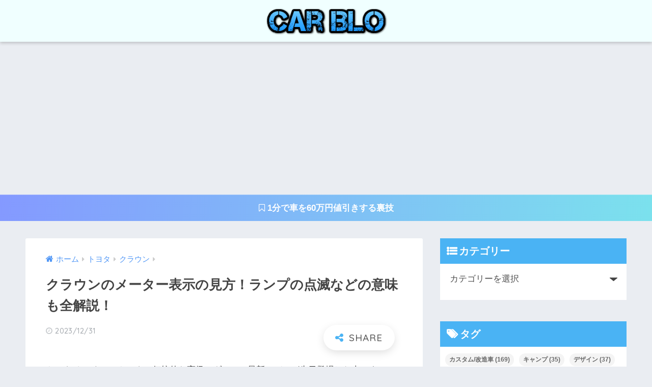

--- FILE ---
content_type: text/html; charset=UTF-8
request_url: https://carblo.net/crown-meter-display
body_size: 27624
content:
<!doctype html><html lang="ja"><head><meta charset="utf-8"><meta http-equiv="X-UA-Compatible" content="IE=edge"><meta name="HandheldFriendly" content="True"><meta name="MobileOptimized" content="320"><meta name="viewport" content="width=device-width, initial-scale=1, viewport-fit=cover"/><meta name="msapplication-TileColor" content="#4ab3f4"><meta name="theme-color" content="#4ab3f4"><link rel="pingback" href="https://carblo.net/xmlrpc.php"><title>クラウンのメーター表示の見方！ランプの点滅などの意味も全解説！ | カーブロ</title><meta name='robots' content='max-image-preview:large' /><link rel='dns-prefetch' href='//fonts.googleapis.com' /><link rel='dns-prefetch' href='//maxcdn.bootstrapcdn.com' /><link rel="alternate" type="application/rss+xml" title="カーブロ &raquo; フィード" href="https://carblo.net/feed" /><link rel="alternate" type="application/rss+xml" title="カーブロ &raquo; コメントフィード" href="https://carblo.net/comments/feed" /> <script defer src="[data-uri]"></script> <style type="text/css">img.wp-smiley,
img.emoji {
	display: inline !important;
	border: none !important;
	box-shadow: none !important;
	height: 1em !important;
	width: 1em !important;
	margin: 0 0.07em !important;
	vertical-align: -0.1em !important;
	background: none !important;
	padding: 0 !important;
}</style><link rel='stylesheet' id='sng-stylesheet-css' href='https://carblo.net/wp-content/cache/autoptimize/css/autoptimize_single_94bbc635ee9f2029896bc8392439f129.css?ver2_19_6' type='text/css' media='all' /><link rel='stylesheet' id='sng-option-css' href='https://carblo.net/wp-content/cache/autoptimize/css/autoptimize_single_d8afcb0b889e7c9a00be3da30f4ae175.css?ver2_19_6' type='text/css' media='all' /><link rel='stylesheet' id='sng-googlefonts-css' href='https://fonts.googleapis.com/css?family=Quicksand%3A500%2C700&#038;display=swap' type='text/css' media='all' /><link rel='stylesheet' id='sng-fontawesome-css' href='https://maxcdn.bootstrapcdn.com/font-awesome/4.7.0/css/font-awesome.min.css' type='text/css' media='all' /><link rel='stylesheet' id='wp-block-library-css' href='https://carblo.net/wp-includes/css/dist/block-library/style.min.css?ver=6.1.9' type='text/css' media='all' /><link rel='stylesheet' id='classic-theme-styles-css' href='https://carblo.net/wp-includes/css/classic-themes.min.css?ver=1' type='text/css' media='all' /><style id='global-styles-inline-css' type='text/css'>body{--wp--preset--color--black: #000000;--wp--preset--color--cyan-bluish-gray: #abb8c3;--wp--preset--color--white: #ffffff;--wp--preset--color--pale-pink: #f78da7;--wp--preset--color--vivid-red: #cf2e2e;--wp--preset--color--luminous-vivid-orange: #ff6900;--wp--preset--color--luminous-vivid-amber: #fcb900;--wp--preset--color--light-green-cyan: #7bdcb5;--wp--preset--color--vivid-green-cyan: #00d084;--wp--preset--color--pale-cyan-blue: #8ed1fc;--wp--preset--color--vivid-cyan-blue: #0693e3;--wp--preset--color--vivid-purple: #9b51e0;--wp--preset--gradient--vivid-cyan-blue-to-vivid-purple: linear-gradient(135deg,rgba(6,147,227,1) 0%,rgb(155,81,224) 100%);--wp--preset--gradient--light-green-cyan-to-vivid-green-cyan: linear-gradient(135deg,rgb(122,220,180) 0%,rgb(0,208,130) 100%);--wp--preset--gradient--luminous-vivid-amber-to-luminous-vivid-orange: linear-gradient(135deg,rgba(252,185,0,1) 0%,rgba(255,105,0,1) 100%);--wp--preset--gradient--luminous-vivid-orange-to-vivid-red: linear-gradient(135deg,rgba(255,105,0,1) 0%,rgb(207,46,46) 100%);--wp--preset--gradient--very-light-gray-to-cyan-bluish-gray: linear-gradient(135deg,rgb(238,238,238) 0%,rgb(169,184,195) 100%);--wp--preset--gradient--cool-to-warm-spectrum: linear-gradient(135deg,rgb(74,234,220) 0%,rgb(151,120,209) 20%,rgb(207,42,186) 40%,rgb(238,44,130) 60%,rgb(251,105,98) 80%,rgb(254,248,76) 100%);--wp--preset--gradient--blush-light-purple: linear-gradient(135deg,rgb(255,206,236) 0%,rgb(152,150,240) 100%);--wp--preset--gradient--blush-bordeaux: linear-gradient(135deg,rgb(254,205,165) 0%,rgb(254,45,45) 50%,rgb(107,0,62) 100%);--wp--preset--gradient--luminous-dusk: linear-gradient(135deg,rgb(255,203,112) 0%,rgb(199,81,192) 50%,rgb(65,88,208) 100%);--wp--preset--gradient--pale-ocean: linear-gradient(135deg,rgb(255,245,203) 0%,rgb(182,227,212) 50%,rgb(51,167,181) 100%);--wp--preset--gradient--electric-grass: linear-gradient(135deg,rgb(202,248,128) 0%,rgb(113,206,126) 100%);--wp--preset--gradient--midnight: linear-gradient(135deg,rgb(2,3,129) 0%,rgb(40,116,252) 100%);--wp--preset--duotone--dark-grayscale: url('#wp-duotone-dark-grayscale');--wp--preset--duotone--grayscale: url('#wp-duotone-grayscale');--wp--preset--duotone--purple-yellow: url('#wp-duotone-purple-yellow');--wp--preset--duotone--blue-red: url('#wp-duotone-blue-red');--wp--preset--duotone--midnight: url('#wp-duotone-midnight');--wp--preset--duotone--magenta-yellow: url('#wp-duotone-magenta-yellow');--wp--preset--duotone--purple-green: url('#wp-duotone-purple-green');--wp--preset--duotone--blue-orange: url('#wp-duotone-blue-orange');--wp--preset--font-size--small: 13px;--wp--preset--font-size--medium: 20px;--wp--preset--font-size--large: 36px;--wp--preset--font-size--x-large: 42px;--wp--preset--spacing--20: 0.44rem;--wp--preset--spacing--30: 0.67rem;--wp--preset--spacing--40: 1rem;--wp--preset--spacing--50: 1.5rem;--wp--preset--spacing--60: 2.25rem;--wp--preset--spacing--70: 3.38rem;--wp--preset--spacing--80: 5.06rem;}:where(.is-layout-flex){gap: 0.5em;}body .is-layout-flow > .alignleft{float: left;margin-inline-start: 0;margin-inline-end: 2em;}body .is-layout-flow > .alignright{float: right;margin-inline-start: 2em;margin-inline-end: 0;}body .is-layout-flow > .aligncenter{margin-left: auto !important;margin-right: auto !important;}body .is-layout-constrained > .alignleft{float: left;margin-inline-start: 0;margin-inline-end: 2em;}body .is-layout-constrained > .alignright{float: right;margin-inline-start: 2em;margin-inline-end: 0;}body .is-layout-constrained > .aligncenter{margin-left: auto !important;margin-right: auto !important;}body .is-layout-constrained > :where(:not(.alignleft):not(.alignright):not(.alignfull)){max-width: var(--wp--style--global--content-size);margin-left: auto !important;margin-right: auto !important;}body .is-layout-constrained > .alignwide{max-width: var(--wp--style--global--wide-size);}body .is-layout-flex{display: flex;}body .is-layout-flex{flex-wrap: wrap;align-items: center;}body .is-layout-flex > *{margin: 0;}:where(.wp-block-columns.is-layout-flex){gap: 2em;}.has-black-color{color: var(--wp--preset--color--black) !important;}.has-cyan-bluish-gray-color{color: var(--wp--preset--color--cyan-bluish-gray) !important;}.has-white-color{color: var(--wp--preset--color--white) !important;}.has-pale-pink-color{color: var(--wp--preset--color--pale-pink) !important;}.has-vivid-red-color{color: var(--wp--preset--color--vivid-red) !important;}.has-luminous-vivid-orange-color{color: var(--wp--preset--color--luminous-vivid-orange) !important;}.has-luminous-vivid-amber-color{color: var(--wp--preset--color--luminous-vivid-amber) !important;}.has-light-green-cyan-color{color: var(--wp--preset--color--light-green-cyan) !important;}.has-vivid-green-cyan-color{color: var(--wp--preset--color--vivid-green-cyan) !important;}.has-pale-cyan-blue-color{color: var(--wp--preset--color--pale-cyan-blue) !important;}.has-vivid-cyan-blue-color{color: var(--wp--preset--color--vivid-cyan-blue) !important;}.has-vivid-purple-color{color: var(--wp--preset--color--vivid-purple) !important;}.has-black-background-color{background-color: var(--wp--preset--color--black) !important;}.has-cyan-bluish-gray-background-color{background-color: var(--wp--preset--color--cyan-bluish-gray) !important;}.has-white-background-color{background-color: var(--wp--preset--color--white) !important;}.has-pale-pink-background-color{background-color: var(--wp--preset--color--pale-pink) !important;}.has-vivid-red-background-color{background-color: var(--wp--preset--color--vivid-red) !important;}.has-luminous-vivid-orange-background-color{background-color: var(--wp--preset--color--luminous-vivid-orange) !important;}.has-luminous-vivid-amber-background-color{background-color: var(--wp--preset--color--luminous-vivid-amber) !important;}.has-light-green-cyan-background-color{background-color: var(--wp--preset--color--light-green-cyan) !important;}.has-vivid-green-cyan-background-color{background-color: var(--wp--preset--color--vivid-green-cyan) !important;}.has-pale-cyan-blue-background-color{background-color: var(--wp--preset--color--pale-cyan-blue) !important;}.has-vivid-cyan-blue-background-color{background-color: var(--wp--preset--color--vivid-cyan-blue) !important;}.has-vivid-purple-background-color{background-color: var(--wp--preset--color--vivid-purple) !important;}.has-black-border-color{border-color: var(--wp--preset--color--black) !important;}.has-cyan-bluish-gray-border-color{border-color: var(--wp--preset--color--cyan-bluish-gray) !important;}.has-white-border-color{border-color: var(--wp--preset--color--white) !important;}.has-pale-pink-border-color{border-color: var(--wp--preset--color--pale-pink) !important;}.has-vivid-red-border-color{border-color: var(--wp--preset--color--vivid-red) !important;}.has-luminous-vivid-orange-border-color{border-color: var(--wp--preset--color--luminous-vivid-orange) !important;}.has-luminous-vivid-amber-border-color{border-color: var(--wp--preset--color--luminous-vivid-amber) !important;}.has-light-green-cyan-border-color{border-color: var(--wp--preset--color--light-green-cyan) !important;}.has-vivid-green-cyan-border-color{border-color: var(--wp--preset--color--vivid-green-cyan) !important;}.has-pale-cyan-blue-border-color{border-color: var(--wp--preset--color--pale-cyan-blue) !important;}.has-vivid-cyan-blue-border-color{border-color: var(--wp--preset--color--vivid-cyan-blue) !important;}.has-vivid-purple-border-color{border-color: var(--wp--preset--color--vivid-purple) !important;}.has-vivid-cyan-blue-to-vivid-purple-gradient-background{background: var(--wp--preset--gradient--vivid-cyan-blue-to-vivid-purple) !important;}.has-light-green-cyan-to-vivid-green-cyan-gradient-background{background: var(--wp--preset--gradient--light-green-cyan-to-vivid-green-cyan) !important;}.has-luminous-vivid-amber-to-luminous-vivid-orange-gradient-background{background: var(--wp--preset--gradient--luminous-vivid-amber-to-luminous-vivid-orange) !important;}.has-luminous-vivid-orange-to-vivid-red-gradient-background{background: var(--wp--preset--gradient--luminous-vivid-orange-to-vivid-red) !important;}.has-very-light-gray-to-cyan-bluish-gray-gradient-background{background: var(--wp--preset--gradient--very-light-gray-to-cyan-bluish-gray) !important;}.has-cool-to-warm-spectrum-gradient-background{background: var(--wp--preset--gradient--cool-to-warm-spectrum) !important;}.has-blush-light-purple-gradient-background{background: var(--wp--preset--gradient--blush-light-purple) !important;}.has-blush-bordeaux-gradient-background{background: var(--wp--preset--gradient--blush-bordeaux) !important;}.has-luminous-dusk-gradient-background{background: var(--wp--preset--gradient--luminous-dusk) !important;}.has-pale-ocean-gradient-background{background: var(--wp--preset--gradient--pale-ocean) !important;}.has-electric-grass-gradient-background{background: var(--wp--preset--gradient--electric-grass) !important;}.has-midnight-gradient-background{background: var(--wp--preset--gradient--midnight) !important;}.has-small-font-size{font-size: var(--wp--preset--font-size--small) !important;}.has-medium-font-size{font-size: var(--wp--preset--font-size--medium) !important;}.has-large-font-size{font-size: var(--wp--preset--font-size--large) !important;}.has-x-large-font-size{font-size: var(--wp--preset--font-size--x-large) !important;}
.wp-block-navigation a:where(:not(.wp-element-button)){color: inherit;}
:where(.wp-block-columns.is-layout-flex){gap: 2em;}
.wp-block-pullquote{font-size: 1.5em;line-height: 1.6;}</style><link rel='stylesheet' id='contact-form-7-css' href='https://carblo.net/wp-content/cache/autoptimize/css/autoptimize_single_443a0083792b1ca61e8116184cb5901e.css' type='text/css' media='all' /><link rel='stylesheet' id='toc-screen-css' href='https://carblo.net/wp-content/plugins/table-of-contents-plus/screen.min.css' type='text/css' media='all' /><link rel='stylesheet' id='ppress-frontend-css' href='https://carblo.net/wp-content/plugins/wp-user-avatar/assets/css/frontend.min.css' type='text/css' media='all' /><link rel='stylesheet' id='ppress-flatpickr-css' href='https://carblo.net/wp-content/plugins/wp-user-avatar/assets/flatpickr/flatpickr.min.css' type='text/css' media='all' /><link rel='stylesheet' id='ppress-select2-css' href='https://carblo.net/wp-content/plugins/wp-user-avatar/assets/select2/select2.min.css' type='text/css' media='all' /><link rel='stylesheet' id='yyi_rinker_stylesheet-css' href='https://carblo.net/wp-content/cache/autoptimize/css/autoptimize_single_a4f926b63b8cdb8536993268738b48e2.css?v=1.1.10' type='text/css' media='all' /><link rel='stylesheet' id='child-style-css' href='https://carblo.net/wp-content/cache/autoptimize/css/autoptimize_single_452fe613eebf770091e51511a5946db2.css' type='text/css' media='all' /><link rel='stylesheet' id='amazonjs-css' href='https://carblo.net/wp-content/cache/autoptimize/css/autoptimize_single_3e681c008a53fd674d6192fc4c824358.css' type='text/css' media='all' /> <script type='text/javascript' src='https://carblo.net/wp-includes/js/jquery/jquery.min.js?ver=3.6.1' id='jquery-core-js'></script> <script defer type='text/javascript' src='https://carblo.net/wp-includes/js/jquery/jquery-migrate.min.js?ver=3.3.2' id='jquery-migrate-js'></script> <script defer type='text/javascript' src='https://carblo.net/wp-content/plugins/wp-user-avatar/assets/flatpickr/flatpickr.min.js' id='ppress-flatpickr-js'></script> <script defer type='text/javascript' src='https://carblo.net/wp-content/plugins/wp-user-avatar/assets/select2/select2.min.js' id='ppress-select2-js'></script> <link rel="https://api.w.org/" href="https://carblo.net/wp-json/" /><link rel="alternate" type="application/json" href="https://carblo.net/wp-json/wp/v2/posts/40286" /><link rel="EditURI" type="application/rsd+xml" title="RSD" href="https://carblo.net/xmlrpc.php?rsd" /><link rel="canonical" href="https://carblo.net/crown-meter-display" /><link rel='shortlink' href='https://carblo.net/?p=40286' /><link rel="alternate" type="application/json+oembed" href="https://carblo.net/wp-json/oembed/1.0/embed?url=https%3A%2F%2Fcarblo.net%2Fcrown-meter-display" /><link rel="alternate" type="text/xml+oembed" href="https://carblo.net/wp-json/oembed/1.0/embed?url=https%3A%2F%2Fcarblo.net%2Fcrown-meter-display&#038;format=xml" /><style>.yyi-rinker-images {
    display: flex;
    justify-content: center;
    align-items: center;
    position: relative;

}
div.yyi-rinker-image img.yyi-rinker-main-img.hidden {
    display: none;
}

.yyi-rinker-images-arrow {
    cursor: pointer;
    position: absolute;
    top: 50%;
    display: block;
    margin-top: -11px;
    opacity: 0.6;
    width: 22px;
}

.yyi-rinker-images-arrow-left{
    left: -10px;
}
.yyi-rinker-images-arrow-right{
    right: -10px;
}

.yyi-rinker-images-arrow-left.hidden {
    display: none;
}

.yyi-rinker-images-arrow-right.hidden {
    display: none;
}
div.yyi-rinker-contents.yyi-rinker-design-tate  div.yyi-rinker-box{
    flex-direction: column;
}

div.yyi-rinker-contents.yyi-rinker-design-slim div.yyi-rinker-box .yyi-rinker-links {
    flex-direction: column;
}

div.yyi-rinker-contents.yyi-rinker-design-slim div.yyi-rinker-info {
    width: 100%;
}

div.yyi-rinker-contents.yyi-rinker-design-slim .yyi-rinker-title {
    text-align: center;
}

div.yyi-rinker-contents.yyi-rinker-design-slim .yyi-rinker-links {
    text-align: center;
}
div.yyi-rinker-contents.yyi-rinker-design-slim .yyi-rinker-image {
    margin: auto;
}

div.yyi-rinker-contents.yyi-rinker-design-slim div.yyi-rinker-info ul.yyi-rinker-links li {
	align-self: stretch;
}
div.yyi-rinker-contents.yyi-rinker-design-slim div.yyi-rinker-box div.yyi-rinker-info {
	padding: 0;
}
div.yyi-rinker-contents.yyi-rinker-design-slim div.yyi-rinker-box {
	flex-direction: column;
	padding: 14px 5px 0;
}

.yyi-rinker-design-slim div.yyi-rinker-box div.yyi-rinker-info {
	text-align: center;
}

.yyi-rinker-design-slim div.price-box span.price {
	display: block;
}

div.yyi-rinker-contents.yyi-rinker-design-slim div.yyi-rinker-info div.yyi-rinker-title a{
	font-size:16px;
}

div.yyi-rinker-contents.yyi-rinker-design-slim ul.yyi-rinker-links li.amazonkindlelink:before,  div.yyi-rinker-contents.yyi-rinker-design-slim ul.yyi-rinker-links li.amazonlink:before,  div.yyi-rinker-contents.yyi-rinker-design-slim ul.yyi-rinker-links li.rakutenlink:before,  div.yyi-rinker-contents.yyi-rinker-design-slim ul.yyi-rinker-links li.yahoolink:before {
	font-size:12px;
}

div.yyi-rinker-contents.yyi-rinker-design-slim ul.yyi-rinker-links li a {
	font-size: 13px;
}
.entry-content ul.yyi-rinker-links li {
	padding: 0;
}</style><meta property="og:title" content="クラウンのメーター表示の見方！ランプの点滅などの意味も全解説！" /><meta property="og:description" content="トヨタ クラウンはトヨタの伝統的な高級セダンで、最新モデルが先日登場した車です。 今回はクラウンのメーターについてご紹介します。 クラウンのメーターのデザイン 参考：toyota.jp トヨタ クラウンは歴史の長い高級セ ... " /><meta property="og:type" content="article" /><meta property="og:url" content="https://carblo.net/crown-meter-display" /><meta property="og:image" content="https://carblo.net/wp-content/uploads/2023/12/toyota-crown.jpg" /><meta name="thumbnail" content="https://carblo.net/wp-content/uploads/2023/12/toyota-crown.jpg" /><meta property="og:site_name" content="カーブロ" /><meta name="twitter:card" content="summary_large_image" /> <script data-ad-client="ca-pub-7798807912313217" async src="https://pagead2.googlesyndication.com/pagead/js/adsbygoogle.js"></script> <script>(function(i,s,o,g,r,a,m){i['GoogleAnalyticsObject']=r;i[r]=i[r]||function(){
	  (i[r].q=i[r].q||[]).push(arguments)},i[r].l=1*new Date();a=s.createElement(o),
	  m=s.getElementsByTagName(o)[0];a.async=1;a.src=g;m.parentNode.insertBefore(a,m)
	  })(window,document,'script','//www.google-analytics.com/analytics.js','ga');
	  ga('create', 'UA-52971705-14', 'auto');
	  ga('send', 'pageview');</script> <link rel="icon" href="https://carblo.net/wp-content/uploads/2017/06/cropped-carblo-icon-32x32.jpg" sizes="32x32" /><link rel="icon" href="https://carblo.net/wp-content/uploads/2017/06/cropped-carblo-icon-192x192.jpg" sizes="192x192" /><link rel="apple-touch-icon" href="https://carblo.net/wp-content/uploads/2017/06/cropped-carblo-icon-180x180.jpg" /><meta name="msapplication-TileImage" content="https://carblo.net/wp-content/uploads/2017/06/cropped-carblo-icon-270x270.jpg" /><style>a{color:#4f96f6}.main-c, .has-sango-main-color{color:#4ab3f4}.main-bc, .has-sango-main-background-color{background-color:#4ab3f4}.main-bdr, #inner-content .main-bdr{border-color:#4ab3f4}.pastel-c, .has-sango-pastel-color{color:#e8f5fd}.pastel-bc, .has-sango-pastel-background-color, #inner-content .pastel-bc{background-color:#e8f5fd}.accent-c, .has-sango-accent-color{color:#ffb36b}.accent-bc, .has-sango-accent-background-color{background-color:#ffb36b}.header, #footer-menu, .drawer__title{background-color:#f0ffff}#logo a{color:#FFF}.desktop-nav li a , .mobile-nav li a, #footer-menu a, #drawer__open, .header-search__open, .copyright, .drawer__title{color:#1e73be}.drawer__title .close span, .drawer__title .close span:before{background:#1e73be}.desktop-nav li:after{background:#1e73be}.mobile-nav .current-menu-item{border-bottom-color:#1e73be}.widgettitle, .sidebar .wp-block-group h2, .drawer .wp-block-group h2{color:#ffffff;background-color:#4ab3f4}.footer, .footer-block{background-color:#e0e4eb}.footer-block, .footer, .footer a, .footer .widget ul li a{color:#3c3c3c}#toc_container .toc_title, .entry-content .ez-toc-title-container, #footer_menu .raised, .pagination a, .pagination span, #reply-title:before, .entry-content blockquote:before, .main-c-before li:before, .main-c-b:before{color:#4ab3f4}.searchform__submit, .footer-block .wp-block-search .wp-block-search__button, .sidebar .wp-block-search .wp-block-search__button, .footer .wp-block-search .wp-block-search__button, .drawer .wp-block-search .wp-block-search__button, #toc_container .toc_title:before, .ez-toc-title-container:before, .cat-name, .pre_tag > span, .pagination .current, .post-page-numbers.current, #submit, .withtag_list > span, .main-bc-before li:before{background-color:#4ab3f4}#toc_container, #ez-toc-container, .entry-content h3, .li-mainbdr ul, .li-mainbdr ol{border-color:#4ab3f4}.search-title i, .acc-bc-before li:before{background:#ffb36b}.li-accentbdr ul, .li-accentbdr ol{border-color:#ffb36b}.pagination a:hover, .li-pastelbc ul, .li-pastelbc ol{background:#e8f5fd}body{font-size:100%}@media only screen and (min-width:481px){body{font-size:107%}}@media only screen and (min-width:1030px){body{font-size:107%}}.totop{background:#5ba9f7}.header-info a{color:#FFF;background:linear-gradient(95deg, #8499ff, #7be1ed)}.fixed-menu ul{background:#FFF}.fixed-menu a{color:#a2a7ab}.fixed-menu .current-menu-item a, .fixed-menu ul li a.active{color:#6bb6ff}.post-tab{background:#FFF}.post-tab > div{color:#a7a7a7}.post-tab > div.tab-active{background:linear-gradient(45deg, #bdb9ff, #67b8ff)}body{font-family:"Helvetica", "Arial", "Hiragino Kaku Gothic ProN", "Hiragino Sans", YuGothic, "Yu Gothic", "メイリオ", Meiryo, sans-serif;}.dfont{font-family:"Quicksand","Helvetica", "Arial", "Hiragino Kaku Gothic ProN", "Hiragino Sans", YuGothic, "Yu Gothic", "メイリオ", Meiryo, sans-serif;}</style></head><body class="post-template-default single single-post postid-40286 single-format-standard fa4"> <svg xmlns="http://www.w3.org/2000/svg" viewBox="0 0 0 0" width="0" height="0" focusable="false" role="none" style="visibility: hidden; position: absolute; left: -9999px; overflow: hidden;" ><defs><filter id="wp-duotone-dark-grayscale"><feColorMatrix color-interpolation-filters="sRGB" type="matrix" values=" .299 .587 .114 0 0 .299 .587 .114 0 0 .299 .587 .114 0 0 .299 .587 .114 0 0 " /><feComponentTransfer color-interpolation-filters="sRGB" ><feFuncR type="table" tableValues="0 0.49803921568627" /><feFuncG type="table" tableValues="0 0.49803921568627" /><feFuncB type="table" tableValues="0 0.49803921568627" /><feFuncA type="table" tableValues="1 1" /></feComponentTransfer><feComposite in2="SourceGraphic" operator="in" /></filter></defs></svg><svg xmlns="http://www.w3.org/2000/svg" viewBox="0 0 0 0" width="0" height="0" focusable="false" role="none" style="visibility: hidden; position: absolute; left: -9999px; overflow: hidden;" ><defs><filter id="wp-duotone-grayscale"><feColorMatrix color-interpolation-filters="sRGB" type="matrix" values=" .299 .587 .114 0 0 .299 .587 .114 0 0 .299 .587 .114 0 0 .299 .587 .114 0 0 " /><feComponentTransfer color-interpolation-filters="sRGB" ><feFuncR type="table" tableValues="0 1" /><feFuncG type="table" tableValues="0 1" /><feFuncB type="table" tableValues="0 1" /><feFuncA type="table" tableValues="1 1" /></feComponentTransfer><feComposite in2="SourceGraphic" operator="in" /></filter></defs></svg><svg xmlns="http://www.w3.org/2000/svg" viewBox="0 0 0 0" width="0" height="0" focusable="false" role="none" style="visibility: hidden; position: absolute; left: -9999px; overflow: hidden;" ><defs><filter id="wp-duotone-purple-yellow"><feColorMatrix color-interpolation-filters="sRGB" type="matrix" values=" .299 .587 .114 0 0 .299 .587 .114 0 0 .299 .587 .114 0 0 .299 .587 .114 0 0 " /><feComponentTransfer color-interpolation-filters="sRGB" ><feFuncR type="table" tableValues="0.54901960784314 0.98823529411765" /><feFuncG type="table" tableValues="0 1" /><feFuncB type="table" tableValues="0.71764705882353 0.25490196078431" /><feFuncA type="table" tableValues="1 1" /></feComponentTransfer><feComposite in2="SourceGraphic" operator="in" /></filter></defs></svg><svg xmlns="http://www.w3.org/2000/svg" viewBox="0 0 0 0" width="0" height="0" focusable="false" role="none" style="visibility: hidden; position: absolute; left: -9999px; overflow: hidden;" ><defs><filter id="wp-duotone-blue-red"><feColorMatrix color-interpolation-filters="sRGB" type="matrix" values=" .299 .587 .114 0 0 .299 .587 .114 0 0 .299 .587 .114 0 0 .299 .587 .114 0 0 " /><feComponentTransfer color-interpolation-filters="sRGB" ><feFuncR type="table" tableValues="0 1" /><feFuncG type="table" tableValues="0 0.27843137254902" /><feFuncB type="table" tableValues="0.5921568627451 0.27843137254902" /><feFuncA type="table" tableValues="1 1" /></feComponentTransfer><feComposite in2="SourceGraphic" operator="in" /></filter></defs></svg><svg xmlns="http://www.w3.org/2000/svg" viewBox="0 0 0 0" width="0" height="0" focusable="false" role="none" style="visibility: hidden; position: absolute; left: -9999px; overflow: hidden;" ><defs><filter id="wp-duotone-midnight"><feColorMatrix color-interpolation-filters="sRGB" type="matrix" values=" .299 .587 .114 0 0 .299 .587 .114 0 0 .299 .587 .114 0 0 .299 .587 .114 0 0 " /><feComponentTransfer color-interpolation-filters="sRGB" ><feFuncR type="table" tableValues="0 0" /><feFuncG type="table" tableValues="0 0.64705882352941" /><feFuncB type="table" tableValues="0 1" /><feFuncA type="table" tableValues="1 1" /></feComponentTransfer><feComposite in2="SourceGraphic" operator="in" /></filter></defs></svg><svg xmlns="http://www.w3.org/2000/svg" viewBox="0 0 0 0" width="0" height="0" focusable="false" role="none" style="visibility: hidden; position: absolute; left: -9999px; overflow: hidden;" ><defs><filter id="wp-duotone-magenta-yellow"><feColorMatrix color-interpolation-filters="sRGB" type="matrix" values=" .299 .587 .114 0 0 .299 .587 .114 0 0 .299 .587 .114 0 0 .299 .587 .114 0 0 " /><feComponentTransfer color-interpolation-filters="sRGB" ><feFuncR type="table" tableValues="0.78039215686275 1" /><feFuncG type="table" tableValues="0 0.94901960784314" /><feFuncB type="table" tableValues="0.35294117647059 0.47058823529412" /><feFuncA type="table" tableValues="1 1" /></feComponentTransfer><feComposite in2="SourceGraphic" operator="in" /></filter></defs></svg><svg xmlns="http://www.w3.org/2000/svg" viewBox="0 0 0 0" width="0" height="0" focusable="false" role="none" style="visibility: hidden; position: absolute; left: -9999px; overflow: hidden;" ><defs><filter id="wp-duotone-purple-green"><feColorMatrix color-interpolation-filters="sRGB" type="matrix" values=" .299 .587 .114 0 0 .299 .587 .114 0 0 .299 .587 .114 0 0 .299 .587 .114 0 0 " /><feComponentTransfer color-interpolation-filters="sRGB" ><feFuncR type="table" tableValues="0.65098039215686 0.40392156862745" /><feFuncG type="table" tableValues="0 1" /><feFuncB type="table" tableValues="0.44705882352941 0.4" /><feFuncA type="table" tableValues="1 1" /></feComponentTransfer><feComposite in2="SourceGraphic" operator="in" /></filter></defs></svg><svg xmlns="http://www.w3.org/2000/svg" viewBox="0 0 0 0" width="0" height="0" focusable="false" role="none" style="visibility: hidden; position: absolute; left: -9999px; overflow: hidden;" ><defs><filter id="wp-duotone-blue-orange"><feColorMatrix color-interpolation-filters="sRGB" type="matrix" values=" .299 .587 .114 0 0 .299 .587 .114 0 0 .299 .587 .114 0 0 .299 .587 .114 0 0 " /><feComponentTransfer color-interpolation-filters="sRGB" ><feFuncR type="table" tableValues="0.098039215686275 1" /><feFuncG type="table" tableValues="0 0.66274509803922" /><feFuncB type="table" tableValues="0.84705882352941 0.41960784313725" /><feFuncA type="table" tableValues="1 1" /></feComponentTransfer><feComposite in2="SourceGraphic" operator="in" /></filter></defs></svg><div id="container"><header class="header header--center"><div id="inner-header" class="wrap cf"><div id="logo" class="header-logo h1 dfont"> <a href="https://carblo.net" class="header-logo__link"> <img src="https://carblo.net/wp-content/uploads/2017/11/carblo-logo-2-e1533821598695.png" alt="カーブロ" width="316" height="78" class="header-logo__img"> </a></div><div class="header-search"> <label class="header-search__open" for="header-search-input"><i class="fa fa-search" aria-hidden="true"></i></label> <input type="checkbox" class="header-search__input" id="header-search-input" onclick="document.querySelector('.header-search__modal .searchform__input').focus()"> <label class="header-search__close" for="header-search-input"></label><div class="header-search__modal"><form role="search" method="get" class="searchform" action="https://carblo.net/"><div> <input type="search" class="searchform__input" name="s" value="" placeholder="検索" /> <button type="submit" class="searchform__submit" aria-label="検索"><i class="fa fa-search" aria-hidden="true"></i></button></div></form></div></div></div></header><div class="header-info "> <a href="https://carblo.net/car-discount"> <i class="fa fa-bookmark-o" aria-hidden="true"></i> 1分で車を60万円値引きする裏技 </a></div><div id="content"><div id="inner-content" class="wrap cf"><main id="main" class="m-all t-2of3 d-5of7 cf"><article id="entry" class="cf post-40286 post type-post status-publish format-standard has-post-thumbnail category-toyota-crown"><header class="article-header entry-header"><nav id="breadcrumb" class="breadcrumb"><ul itemscope itemtype="http://schema.org/BreadcrumbList"><li itemprop="itemListElement" itemscope itemtype="http://schema.org/ListItem"><a href="https://carblo.net" itemprop="item"><span itemprop="name">ホーム</span></a><meta itemprop="position" content="1" /></li><li itemprop="itemListElement" itemscope itemtype="http://schema.org/ListItem"><a href="https://carblo.net/category/toyota" itemprop="item"><span itemprop="name">トヨタ</span></a><meta itemprop="position" content="2" /></li><li itemprop="itemListElement" itemscope itemtype="http://schema.org/ListItem"><a href="https://carblo.net/category/toyota/toyota-crown" itemprop="item"><span itemprop="name">クラウン</span></a><meta itemprop="position" content="3" /></li></ul></nav><h1 class="entry-title single-title">クラウンのメーター表示の見方！ランプの点滅などの意味も全解説！</h1><p class="entry-meta vcard dfont"> <time class="pubdate entry-time" datetime="2023-12-31T14:32:18+09:00">2023/12/31</time></p> <input type="checkbox" id="fab"> <label class="fab-btn extended-fab main-c" for="fab"><i class="fa fa-share-alt" aria-hidden="true"></i></label> <label class="fab__close-cover" for="fab"></label><div id="fab__contents"><div class="fab__contents-main dfont"> <label class="close" for="fab"><span></span></label><p class="fab__contents_title">SHARE</p><div class="fab__contents_img" style="background-image: url(https://carblo.net/wp-content/uploads/2023/12/toyota-crown-520x300.jpg);"></div><div class="sns-btn sns-dif"><ul><li class="tw sns-btn__item"> <a href="https://twitter.com/share?url=https%3A%2F%2Fcarblo.net%2Fcrown-meter-display&text=%E3%82%AF%E3%83%A9%E3%82%A6%E3%83%B3%E3%81%AE%E3%83%A1%E3%83%BC%E3%82%BF%E3%83%BC%E8%A1%A8%E7%A4%BA%E3%81%AE%E8%A6%8B%E6%96%B9%EF%BC%81%E3%83%A9%E3%83%B3%E3%83%97%E3%81%AE%E7%82%B9%E6%BB%85%E3%81%AA%E3%81%A9%E3%81%AE%E6%84%8F%E5%91%B3%E3%82%82%E5%85%A8%E8%A7%A3%E8%AA%AC%EF%BC%81%EF%BD%9C%E3%82%AB%E3%83%BC%E3%83%96%E3%83%AD" target="_blank" rel="nofollow noopener noreferrer" aria-label="Twitterでシェアする"> <i class="fa fa-twitter" aria-hidden="true"></i> <span class="share_txt">ツイート</span> </a></li><li class="fb sns-btn__item"> <a href="https://www.facebook.com/share.php?u=https%3A%2F%2Fcarblo.net%2Fcrown-meter-display" target="_blank" rel="nofollow noopener noreferrer" aria-label="Facebookでシェアする"> <i class="fa fa-facebook" aria-hidden="true"></i> <span class="share_txt">シェア</span> </a></li><li class="hatebu sns-btn__item"> <a href="http://b.hatena.ne.jp/add?mode=confirm&url=https%3A%2F%2Fcarblo.net%2Fcrown-meter-display&title=%E3%82%AF%E3%83%A9%E3%82%A6%E3%83%B3%E3%81%AE%E3%83%A1%E3%83%BC%E3%82%BF%E3%83%BC%E8%A1%A8%E7%A4%BA%E3%81%AE%E8%A6%8B%E6%96%B9%EF%BC%81%E3%83%A9%E3%83%B3%E3%83%97%E3%81%AE%E7%82%B9%E6%BB%85%E3%81%AA%E3%81%A9%E3%81%AE%E6%84%8F%E5%91%B3%E3%82%82%E5%85%A8%E8%A7%A3%E8%AA%AC%EF%BC%81%EF%BD%9C%E3%82%AB%E3%83%BC%E3%83%96%E3%83%AD" target="_blank" rel="nofollow noopener noreferrer" aria-label="はてブでブックマークする"> <i class="fa fa-hatebu" aria-hidden="true"></i> <span class="share_txt">はてブ</span> </a></li><li class="line sns-btn__item"> <a href="https://social-plugins.line.me/lineit/share?url=https%3A%2F%2Fcarblo.net%2Fcrown-meter-display&text=%E3%82%AF%E3%83%A9%E3%82%A6%E3%83%B3%E3%81%AE%E3%83%A1%E3%83%BC%E3%82%BF%E3%83%BC%E8%A1%A8%E7%A4%BA%E3%81%AE%E8%A6%8B%E6%96%B9%EF%BC%81%E3%83%A9%E3%83%B3%E3%83%97%E3%81%AE%E7%82%B9%E6%BB%85%E3%81%AA%E3%81%A9%E3%81%AE%E6%84%8F%E5%91%B3%E3%82%82%E5%85%A8%E8%A7%A3%E8%AA%AC%EF%BC%81%EF%BD%9C%E3%82%AB%E3%83%BC%E3%83%96%E3%83%AD" target="_blank" rel="nofollow noopener noreferrer" aria-label="LINEでシェアする"> <img src="https://carblo.net/wp-content/themes/sango-theme/library/images/line.svg"> <span class="share_txt share_txt_line dfont">LINE</span> </a></li><li class="pkt sns-btn__item"> <a href="http://getpocket.com/edit?url=https%3A%2F%2Fcarblo.net%2Fcrown-meter-display&title=%E3%82%AF%E3%83%A9%E3%82%A6%E3%83%B3%E3%81%AE%E3%83%A1%E3%83%BC%E3%82%BF%E3%83%BC%E8%A1%A8%E7%A4%BA%E3%81%AE%E8%A6%8B%E6%96%B9%EF%BC%81%E3%83%A9%E3%83%B3%E3%83%97%E3%81%AE%E7%82%B9%E6%BB%85%E3%81%AA%E3%81%A9%E3%81%AE%E6%84%8F%E5%91%B3%E3%82%82%E5%85%A8%E8%A7%A3%E8%AA%AC%EF%BC%81%EF%BD%9C%E3%82%AB%E3%83%BC%E3%83%96%E3%83%AD" target="_blank" rel="nofollow noopener noreferrer" aria-label="Pocketに保存する"> <i class="fa fa-get-pocket" aria-hidden="true"></i> <span class="share_txt">Pocket</span> </a></li></ul></div></div></div></header><section class="entry-content cf"><p>トヨタ クラウンはトヨタの伝統的な高級セダンで、最新モデルが先日登場した車です。</p><p>今回はクラウンのメーターについてご紹介します。</p><p><span id="more-40286"></span></p><div class="widget_text sponsored"><div class="textwidget custom-html-widget"><center><img src="https://carblo.net/wp-content/plugins/lazy-load/images/1x1.trans.gif" data-lazy-src="https://www.rentracks.jp/adx/p.gifx?idx=0.11840.114794.4802.7043&#038;dna=96743" border="0" height="1" width="1"><noscript><img src="https://www.rentracks.jp/adx/p.gifx?idx=0.11840.114794.4802.7043&dna=96743" border="0" height="1" width="1"></noscript><a href="https://www.rentracks.jp/adx/r.html?idx=0.11840.114794.4802.7043&dna=96743" rel="nofollow noopener" target="_blank"><img src="https://carblo.net/wp-content/plugins/lazy-load/images/1x1.trans.gif" data-lazy-src="https://www.image-rentracks.com/ateam/navikuru7043/300_250.png" width="300" height="250"><noscript><img src="https://www.image-rentracks.com/ateam/navikuru7043/300_250.png" width="300" height="250"></noscript></a></center></div></div><h2>クラウンのメーターのデザイン</h2><p><img src="https://carblo.net/wp-content/plugins/lazy-load/images/1x1.trans.gif" data-lazy-src="https://carblo.net/wp-content/uploads/2023/12/toyota-crown.jpg" decoding="async" class="aligncenter size-full wp-image-40306" alt="トヨタ クラウン" width="720" height="360" srcset="https://carblo.net/wp-content/uploads/2023/12/toyota-crown.jpg 720w, https://carblo.net/wp-content/uploads/2023/12/toyota-crown-300x150.jpg 300w" sizes="(max-width: 720px) 100vw, 720px"><noscript><img decoding="async" class="aligncenter size-full wp-image-40306" src="https://carblo.net/wp-content/uploads/2023/12/toyota-crown.jpg" alt="トヨタ クラウン" width="720" height="360" srcset="https://carblo.net/wp-content/uploads/2023/12/toyota-crown.jpg 720w, https://carblo.net/wp-content/uploads/2023/12/toyota-crown-300x150.jpg 300w" sizes="(max-width: 720px) 100vw, 720px" /></noscript><span style="font-size: 8pt; color: #999999;">参考：<a style="color: #999999;" href="https://toyota.jp/crown/design/?padid=from_crown_top_navi-menu_design" target="_blank" rel="noopener noreferrer">toyota.jp</a></span></p><p>トヨタ クラウンは歴史の長い高級セダンであり、最新型の16代目クラウンは新世代の車種となっています。</p><p>クラウンはこれまでセダンタイプが基本で派生モデルとしてステーションワゴンが存在していましたが、現行の16代目クラウンでは4タイプものボディタイプが登場予定です。</p><p><strong>先行してSUVタイプのクラウンクロスオーバーやCUVタイプのクラウンスポーツが登場しましたが、2023年11月にセダンタイプの最新型クラウンが登場しました。</strong></p><p>SUV系のクラウンは先進的なデザインながらこれまでのクラウンの伝統的なタイプではなく賛否両論ありましたが、新型クラウンセダンの登場でようやく落ち着いた感があります。</p><p>今回はこの新型クラウンのメーターについて詳しくご紹介します。</p><h3>クラウンのメーターのデザイン</h3><p><img src="https://carblo.net/wp-content/plugins/lazy-load/images/1x1.trans.gif" data-lazy-src="https://carblo.net/wp-content/uploads/2023/12/crown-meter-display.jpg" decoding="async" loading="lazy" class="aligncenter size-full wp-image-40307" alt="クラウン メーター" width="720" height="400" srcset="https://carblo.net/wp-content/uploads/2023/12/crown-meter-display.jpg 720w, https://carblo.net/wp-content/uploads/2023/12/crown-meter-display-300x167.jpg 300w" sizes="(max-width: 720px) 100vw, 720px"><noscript><img decoding="async" loading="lazy" class="aligncenter size-full wp-image-40307" src="https://carblo.net/wp-content/uploads/2023/12/crown-meter-display.jpg" alt="クラウン メーター" width="720" height="400" srcset="https://carblo.net/wp-content/uploads/2023/12/crown-meter-display.jpg 720w, https://carblo.net/wp-content/uploads/2023/12/crown-meter-display-300x167.jpg 300w" sizes="(max-width: 720px) 100vw, 720px" /></noscript><span style="font-size: 8pt; color: #999999;">参考：<a style="color: #999999;" href="https://toyota.jp/crown/design/?padid=from_crown_top_navi-menu_design" target="_blank" rel="noopener noreferrer">toyota.jp</a></span></p><p>クラウンはトヨタのまさに最新車種となった車種でメーターも最新の仕様となっています。</p><p>クラウンのメーターは「12.3インチTFTカラーメーター」と呼ばれるメーターで、メーターの全体がデジタル式のディスプレイとなっているフルデジタルメーターです。</p><div class="sng-box box29"><div class="box-title">ポイント</div><div class="box-content"><p>従来のメーターは一部がデジタル表示であったり別設置の小型ディスプレイがあったりはしたのですが、フルデジタルメーターは全体がディスプレイなので表示する内容にかなりの自由度が生まれています。</p><p>クラウンのメーターの配置はドライバーの目の前のハンドルの奥なのでスタンダードな配置ではありますが、メーターはこれまでのメーターを凌ぐ高機能なものとなります。</p></div></div><p>詳しくは後述しますがクラウンのフルデジタルメーターはメーターの表示を3タイプから選ぶことができ、それぞれのタイプは大きくデザインの違うメーターになっています。</p><p>シンプルな表示から情報の多い高機能な表示までドライバーの好みによって調整でき、表示する情報なども調整することができます。</p><p>従来のメーターはメーターのレイアウトや機能は基本的に変更が効きませんでしたので、フルデジタルメーターとなったことで大きな進化を遂げています。</p><p><strong>またメーターのカラーや円形メーターのデザインも変更することが出来ますので見た目的にもカスタマイズが可能となっています。</strong></p><h3>クラウンのメーターのデザインについての評判</h3><p>新型クラウンは登場からまだ日が浅いためメーターについての評判はX（twitter）には少ないですが、見つかったものをご紹介します。</p><blockquote class="twitter-tweet"><p dir="ltr" lang="ja">ついに納車を迎えたわけだが装備が多すぎてわけわかめ&#x1f923;</p><p>ただこのフル液晶メーターはセンチュリーやクラウンと共通らしくて非常に満足感高い&#x1f97a; <a href="https://t.co/Z685dg7rcY">pic.twitter.com/Z685dg7rcY</a></p><p>— くぅ (@Qoo_YGO) <a href="https://twitter.com/Qoo_YGO/status/1728277829228662946?ref_src=twsrc%5Etfw">November 25, 2023</a></p></blockquote><p><script async src="https://platform.twitter.com/widgets.js" charset="utf-8"></script></p><p>こちらの方はフルデジタルメーターが満足度が高いとおっしゃっておられかなり魅力を感じていらっしゃいます。</p><p>フルデジタルメーターは先進的なデザインと機能性の高さでこれまでにないメーターに仕上がっています。</p><h2>クラウンのメーター表示の意味・見方</h2><p>次にクラウンのメーターについて詳しくご紹介しますが、3タイプあるメーターをそれぞれご紹介します。</p><table style="border-collapse: collapse; width: 100%;" border="1"><tbody><tr><td style="width: 60%; background-color: #55aaee;" colspan="3"><span style="color: #ffffff;"><strong>メーター表示</strong></span></td><td style="width: 40%; background-color: #55aaee;"><span style="color: #ffffff;"><strong>メーター機能</strong></span></td></tr><tr><td style="width: 10%;" rowspan="39">12,3インチTFTカラーメーター</td><td style="width: 10%;" rowspan="12">タイプ1</td><td style="width: 40%;">デジタルスピードメーター</td><td style="width: 40%;">走行時速度表示</td></tr><tr><td style="width: 40%;">マルチインフォメーションディスプレイ</td><td style="width: 40%;">さまざまな情報を表示できるディスプレイ<br /> メーター左右に分割して配置<br /> ・燃費グラフ<br /> ・エコアクセルガイド/エコジャッジ<br /> ・始動後走行時間/EV走行比率<br /> ・運転支援システム情報<br /> ・地図表示<br /> ・ナビゲーションシステム連携表示<br /> ・オーディオシステム連携表示<br /> ・ドライブインフォメーション<br /> ・エネルギーメーター<br /> ・4WD作動状態表示<br /> ・設定<br /> ・警告メッセージ<br /> ・提案サービス機能</td></tr><tr><td style="width: 40%;">外気温表示</td><td style="width: 40%;">外気温の測定値を表示</td></tr><tr><td style="width: 40%;">シフトポジション/シフトレンジ表示</td><td style="width: 40%;">現在のシフトポジションを表示</td></tr><tr><td style="width: 40%;">時計</td><td style="width: 40%;">現在時刻表示</td></tr><tr><td style="width: 40%;">ウィジェット</td><td style="width: 40%;">オーディオシステム連携表示の一部を簡易表示できる</td></tr><tr><td style="width: 40%;">燃料計</td><td style="width: 40%;">燃料残量表示</td></tr><tr><td style="width: 40%;">オドメーター&amp;トリップメーター</td><td style="width: 40%;">走行距離、総走行距離の表示</td></tr><tr><td style="width: 40%;">オドメーター、トリップメーター表示切り替えボタン</td><td style="width: 40%;">走行距離、総走行距離の表示の切り替え</td></tr><tr><td style="width: 40%;">航続可能距離表示</td><td style="width: 40%;">現在の燃料残量で走行可能なおおよその距離を表示</td></tr><tr><td style="width: 40%;">ウィジェット 燃費グラフ</td><td style="width: 40%;">燃費グラフの一部を簡易表示</td></tr><tr><td style="width: 40%;">水温計</td><td style="width: 40%;">エンジン冷却水の温度表示</td></tr><tr><td style="width: 10%;" rowspan="13">タイプ2</td><td style="width: 40%;">アナログスピードメーター/タコメーター/ハイブリッドシステムインジケーター</td><td style="width: 40%;">走行時速度表示、エンジン回転数表示 、ハイブリッドシステムの出力や回生レベル表示<br /> タイプ2は切替式で表示</td></tr><tr><td style="width: 40%;">デジタルスピードメーター</td><td style="width: 40%;">走行時速度表示</td></tr><tr><td style="width: 40%;">マルチインフォメーションディスプレイ</td><td style="width: 40%;">さまざまな情報を表示できるディスプレイ<br /> メーター左右に分割して配置<br /> ・燃費グラフ<br /> ・エコアクセルガイド/エコジャッジ<br /> ・始動後走行時間/EV走行比率<br /> ・運転支援システム情報<br /> ・地図表示<br /> ・ナビゲーションシステム連携表示<br /> ・オーディオシステム連携表示<br /> ・ドライブインフォメーション<br /> ・エネルギーメーター<br /> ・4WD作動状態表示<br /> ・設定<br /> ・警告メッセージ<br /> ・提案サービス機能</td></tr><tr><td style="width: 40%;">外気温表示</td><td style="width: 40%;">外気温の測定値を表示</td></tr><tr><td style="width: 40%;">シフトポジション/シフトレンジ表示</td><td style="width: 40%;">現在のシフトポジションを表示</td></tr><tr><td style="width: 40%;">時計</td><td style="width: 40%;">現在時刻表示</td></tr><tr><td style="width: 40%;">ウィジェット</td><td style="width: 40%;">オーディオシステム連携表示の一部を簡易表示できる</td></tr><tr><td style="width: 40%;">燃料計</td><td style="width: 40%;">燃料残量表示</td></tr><tr><td style="width: 40%;">オドメーター&amp;トリップメーター</td><td style="width: 40%;">走行距離、総走行距離の表示</td></tr><tr><td style="width: 40%;">オドメーター、トリップメーター表示切り替えボタン</td><td style="width: 40%;">走行距離、総走行距離の表示の切り替え</td></tr><tr><td style="width: 40%;">航続可能距離表示</td><td style="width: 40%;">現在の燃料残量で走行可能なおおよその距離を表示</td></tr><tr><td style="width: 40%;">ウィジェット 燃費グラフ</td><td style="width: 40%;">燃費グラフの一部を簡易表示</td></tr><tr><td style="width: 40%;">水温計</td><td style="width: 40%;">エンジン冷却水の温度表示</td></tr><tr><td style="width: 10%;" rowspan="14">タイプ3</td><td style="width: 40%;">アナログスピードメーター/タコメーター</td><td style="width: 40%;">走行時速度表示、エンジン回転数表示<br /> メーター右側のアナログメーターに切替式で表示</td></tr><tr><td style="width: 40%;">ハイブリッドシステムインジケーター</td><td style="width: 40%;">ハイブリッドシステムの出力や回生レベル表示<br /> メーター左側のアナログメーター</td></tr><tr><td style="width: 40%;">デジタルスピードメーター</td><td style="width: 40%;">走行時速度表示</td></tr><tr><td style="width: 40%;">タコメーター</td><td style="width: 40%;">エンジン回転数表示</td></tr><tr><td style="width: 40%;">マルチインフォメーションディスプレイ</td><td style="width: 40%;">さまざまな情報を表示できるディスプレイ<br /> メーター左右に分割して配置<br /> ・燃費グラフ<br /> ・エコアクセルガイド/エコジャッジ<br /> ・始動後走行時間/EV走行比率<br /> ・運転支援システム情報<br /> ・地図表示<br /> ・ナビゲーションシステム連携表示<br /> ・オーディオシステム連携表示<br /> ・ドライブインフォメーション<br /> ・エネルギーメーター<br /> ・4WD作動状態表示<br /> ・設定<br /> ・警告メッセージ<br /> ・提案サービス機能</td></tr><tr><td style="width: 40%;">外気温表示</td><td style="width: 40%;">外気温の測定値を表示</td></tr><tr><td style="width: 40%;">シフトポジション/シフトレンジ表示</td><td style="width: 40%;">現在のシフトポジションを表示</td></tr><tr><td style="width: 40%;">時計</td><td style="width: 40%;">現在時刻表示</td></tr><tr><td style="width: 40%;">ウィジェット</td><td style="width: 40%;">オーディオシステム連携表示の一部を簡易表示できる</td></tr><tr><td style="width: 40%;">燃料計</td><td style="width: 40%;">燃料残量表示</td></tr><tr><td style="width: 40%;">オドメーター&amp;トリップメーター</td><td style="width: 40%;">走行距離、総走行距離の表示</td></tr><tr><td style="width: 40%;">オドメーター、トリップメーター表示切り替えボタン</td><td style="width: 40%;">走行距離、総走行距離の表示の切り替え</td></tr><tr><td style="width: 40%;">航続可能距離表示</td><td style="width: 40%;">現在の燃料残量で走行可能なおおよその距離を表示</td></tr><tr><td style="width: 40%;">水温計</td><td style="width: 40%;">エンジン冷却水の温度表示</td></tr><tr><td style="width: 20%;" colspan="2" rowspan="26">警告灯</td><td style="width: 40%;">ブレーキ警告灯：赤色、黄色</td><td style="width: 40%;">ブレーキ液不足、ブレーキ系統の異常</td></tr><tr><td style="width: 40%;">高水温警告灯</td><td style="width: 40%;">エンジン冷却水の高温異常</td></tr><tr><td style="width: 40%;">ハイブリッドシステム加熱警告灯</td><td style="width: 40%;">ハイブリッドシステムの高温異常</td></tr><tr><td style="width: 40%;">充電警告灯</td><td style="width: 40%;">充電系統の異常</td></tr><tr><td style="width: 40%;">油圧警告灯</td><td style="width: 40%;">エンジンオイル圧力の異常</td></tr><tr><td style="width: 40%;">エンジン警告灯</td><td style="width: 40%;">・エンジン電子制御システムの異常<br /> ・電子制御スロットルの異常</td></tr><tr><td style="width: 40%;">SRSエアバッグ/プリテンショナー警告灯</td><td style="width: 40%;">・SRSエアバッグシステムの異常<br /> ・プリテンショナー付きシートベルトシステムの異常</td></tr><tr><td style="width: 40%;">ポップアップフード警告灯</td><td style="width: 40%;">ポップアップフードシステムの作動、異常</td></tr><tr><td style="width: 40%;">ABS&amp;ブレーキアシスト警告灯</td><td style="width: 40%;">・ABS（アンチロックブレーキシステム）の異常<br /> ・ブレーキアシストの異常</td></tr><tr><td style="width: 40%;">ペダル誤操作警告灯</td><td style="width: 40%;">・ブレーキオーバーライドシステムの異常<br /> ・ドライブスタートコントロールの異常<br /> ・ドライブスタートコントロール作動時</td></tr><tr><td style="width: 40%;">パワーステアリング警告灯</td><td style="width: 40%;">パワーステアリングの異常</td></tr><tr><td style="width: 40%;">パーキングブレーキ表示灯</td><td style="width: 40%;">パーキングブレーキの異常</td></tr><tr><td style="width: 40%;">燃料残量警告灯</td><td style="width: 40%;">燃料残量が規定値以下</td></tr><tr><td style="width: 40%;">運転席・助手席シートベルト非装着用警告灯</td><td style="width: 40%;">運転席、助手席シートベルトの非着用警告</td></tr><tr><td style="width: 40%;">リア席シートベルト非装着警告灯</td><td style="width: 40%;">セカンドシードのシートベルト非着用警告</td></tr><tr><td style="width: 40%;">スリップ表示灯</td><td style="width: 40%;">・TRC（トラクションコントロール）システムの異常<br /> ・VSC（ビークルスタビリティコントロール）システムの異常<br /> ・ヒルスタートアシストコントロールシステムの異常</td></tr><tr><td style="width: 40%;">PCS（プリクラッシュセーフティ警告灯）</td><td style="width: 40%;">プリクラッシュセーフティの異常</td></tr><tr><td style="width: 40%;">LTA（レーントレーシングアシスト）表示灯</td><td style="width: 40%;">LTA（レーントレーシングアシスト）の異常</td></tr><tr><td style="width: 40%;">LDA（レーンディパーチャーアラート）表示灯</td><td style="width: 40%;">LDA（レーンディパーチャーアラート）の異常</td></tr><tr><td style="width: 40%;">PDA（プロアクティブドライビングアシスト）表示灯</td><td style="width: 40%;">PDA（プロアクティブドライビングアシスト）の異常</td></tr><tr><td style="width: 40%;">クルーズコントロール表示灯</td><td style="width: 40%;">クルーズコンロトールの異常</td></tr><tr><td style="width: 40%;">レーダークルーズコントロール表示灯</td><td style="width: 40%;">レーダークルーズコントロールの異常</td></tr><tr><td style="width: 40%;">運転支援情報表示等</td><td style="width: 40%;">PCS（プリクラッシュセーフティ）、LDA（レーンディパーチャーアラート）の異常</td></tr><tr><td style="width: 40%;">クリアランスソナーOFF表示灯</td><td style="width: 40%;">クリアランスソナーの異常</td></tr><tr><td style="width: 40%;">ブレーキホールド作動表示灯</td><td style="width: 40%;">ブレーキホールドシステムの異常</td></tr><tr><td style="width: 40%;">タイヤ空気圧警告灯</td><td style="width: 40%;">・タイヤ空気圧の低下、パンク<br /> ・タイヤ空気圧傾向システムの異常</td></tr><tr><td style="width: 20%;" colspan="2" rowspan="30">表示灯</td><td style="width: 40%;">方向支持表示灯</td><td style="width: 40%;">ウインカー向き表示、駐車灯表示</td></tr><tr><td style="width: 40%;">尾灯表示灯</td><td style="width: 40%;">尾灯点灯時の表示</td></tr><tr><td style="width: 40%;">ハイビーム表示灯</td><td style="width: 40%;">ヘッドライト、スモールランプ点灯表示</td></tr><tr><td style="width: 40%;">オートマチックハイビーム表示灯</td><td style="width: 40%;">ヘッドライトハイビーム表示</td></tr><tr><td style="width: 40%;">リアフォグランプ表示灯</td><td style="width: 40%;">リアフォグランプ点灯表示</td></tr><tr><td style="width: 40%;">READYインジケーター</td><td style="width: 40%;">イグニッションONの状態表示およびハイブリッドシステムON状態の表示</td></tr><tr><td style="width: 40%;">クルーズコントロール表示灯</td><td style="width: 40%;">クルーズコントロール作動時の表示</td></tr><tr><td style="width: 40%;">レーダークルーズコントロール表示灯</td><td style="width: 40%;">レーダークルーズコントロール作動時の表示</td></tr><tr><td style="width: 40%;">LTA（レーントレーシングアシスト）表示灯</td><td style="width: 40%;">LTA作動時の表示</td></tr><tr><td style="width: 40%;">LDA（レーンディパーチャーアシスト）表示灯</td><td style="width: 40%;">LDA作動時の表示</td></tr><tr><td style="width: 40%;">PDA（プロドライビングアシスト）表示灯</td><td style="width: 40%;">LDA作動時の表示</td></tr><tr><td style="width: 40%;">クリアランスソナーOFF表示灯</td><td style="width: 40%;">クリアランスソナーOFF時の表示</td></tr><tr><td style="width: 40%;">BSM表示灯</td><td style="width: 40%;">BSM（ブラインドスポットモニター）ON時表示</td></tr><tr><td style="width: 40%;">BSMドアミラーインジケーター</td><td style="width: 40%;">BSM（ブラインドスポットモニター）システム県知事の表示</td></tr><tr><td style="width: 40%;">スリップ表示灯</td><td style="width: 40%;">・VSC（ビークルスタビリティコントロール）、TRC（トラクションコントロール）、ABSの作動時</td></tr><tr><td style="width: 40%;">VSC OFF表示灯</td><td style="width: 40%;">VSC（ビークルスタビリティコントロール）OFF時表示灯</td></tr><tr><td style="width: 40%;">スマートエントリー&amp;スタートシステム表示灯</td><td style="width: 40%;">スマートエントリーシステム作動時の表示</td></tr><tr><td style="width: 40%;">パーキングブレーキ表示灯</td><td style="width: 40%;">パーキングブレーキ作動時の表示</td></tr><tr><td style="width: 40%;">ブレーキホールドスタンバイ表示灯</td><td style="width: 40%;">ブレーキホールドシステムスタンバイ時の表示</td></tr><tr><td style="width: 40%;">ブレーキホールド作動表示灯</td><td style="width: 40%;">ブレーキホールドON時の表示</td></tr><tr><td style="width: 40%;">EVインジケーター</td><td style="width: 40%;">EVドライブモード（電気自動車モード）のON時の表示</td></tr><tr><td style="width: 40%;">EVドライブモード表示灯</td><td style="width: 40%;">EVドライブモード（電気自動車モード）のON時の表示</td></tr><tr><td style="width: 40%;">低温表示灯</td><td style="width: 40%;">エンジン水温の状態表示</td></tr><tr><td style="width: 40%;">プラスサポート表示灯</td><td style="width: 40%;">急アクセル時加速抑制機能の状態表示</td></tr><tr><td style="width: 40%;">制動灯表示灯</td><td style="width: 40%;">ブレーキランプの操作や運転支援システムの作動で表示</td></tr><tr><td style="width: 40%;">ITS Connectアイコン</td><td style="width: 40%;">ITS Connectシステム作動時の表示</td></tr><tr><td style="width: 40%;">エコドライブモード表示灯</td><td style="width: 40%;" rowspan="4">ドライブモードセレクトスイッチ作動時の表示</td></tr><tr><td style="width: 40%;">スポーツモード表示灯</td></tr><tr><td style="width: 40%;">リアコンフォートモード表示灯</td></tr><tr><td style="width: 40%;">スポーツSモード表示灯</td></tr></tbody></table><h3>クラウンのメータータイプ</h3><p>新型クラウンのメーターは最新のフルデジタルメーターとなり、表示に自由度が高い仕様となっています。</p><p>クラウンのメーターはメーター全体がディスプレイ方式となっており、従来のメーターのマルチインフォメーションディスプレイが全体に拡大されたような仕様です。</p><p>そのためメーターの表示をかなり自由に調整できる仕様であり、そのメリットを活かして3タイプのメーターレイアウトが用意されています。</p><div class="sng-box box3"><p>まず1つ目はタイプ1と呼ばれるタイプのメーターで、このタイプは最もシンプルな表示のレイアウトでありメーター中心にはデジタル式スピードメーターとシフトインジケーターが配置されます。</p><p>その他燃料残量計やオドメータ、トリップメーター、水温計などもディスプレイの上下の端にあるのですが、大きな特徴として円形の大型のメーターがありません。</p></div><p>その分各種情報の表示範囲が大きくなっていたりしますので、メーターがごちゃごちゃしておらず表示を見やすいものが良い方にはおすすめです。</p><p><strong>次にタイプ2ですが、こちらのメーターは中央に1つの円形メーターが配置されており、いわゆる1メーター式となっています。</strong></p><p>このメーターは3つのメーターを切り替えて表示できるものであり、アナログタイプスピードメーター、タコメーター、ハイブリッドシステムインジケーターが表示できます。</p><p>また円形メーターの中心にはタイプ1同様のデジタルスピードメーターとシフトインジケーターはそのままありますので、円形メーターがスピードメーター以外のときでもスピードは常時確認できます。</p><div class="memo "><div class="memo_ttl dfont"> MEMO</div><p>タイプ1に比べると直感的に確認できる情報が増えている一方でディスプレイとしての表示範囲は少なくなりますので、メインのメーターの情報が増えた形となるでしょう。</p><p>そしてタイプ3ですがこちらは2メーター式のレイアウトになっており、メーター左右に円形メーターが2つ配置されています。</p><p>右側のメーターはアナログタイプスピードメーターとタコメーターの切替式メーター、左側はハイブリッドシステムインジケーターとなっており、同時に表示できる情報が多いので最も直感的に見る情報量のあるレイアウトになっています。</p></div><p>タイプ3でもデジタルスピードメーターやシフトインジケーターもそのままありますのでかなり計器類が多いため、メカニカルなメーターが好きな方にはおすすめできます。</p><p><strong>なおタイプ2および3でも燃料残量計などのメーター類の配置は同一であり、切り替えたあとでもすぐに把握できるでしょう。</strong></p><p>さらにこのメーターのレイアウト変更に加えて円形メーターのカラーやデザインを調整するテーマ機能もそなわっており、デザイン的な部分でも調整が可能です。</p><p>クラウンのメーターであればドライバーの好みや見やすさに合わせて表示を調整できますので、かなり利便性の高いメーターになっています。</p><h3>クラウンのメーターの専門的な表示</h3><p>クラウンのメーターは全体がディスプレイタイプになっていますので、メーターの全面に至ってさまざまな情報を表示できます。</p><p>これまでの車のメーターで円形メーターの配置が基本となりその余った箇所にマルチインフォメーションディスプレイが配置されていました。</p><div class="sng-box box3"><p>ですがクラウンのメーターはフルデジタルメーターなのでさまざまな情報の表示箇所は多くなっており、マルチインフォメーションディスプレイの機能性は従来のメーターを大きく超えるものになっています。</p><p>3タイプあるメーターによって情報の表示箇所は多少変化しますが、基本的に表示できる情報はかわりません。</p></div><p>マルチインフォメーションディスプレイに表示できる情報としては燃費やエコ走行に関するものやカーナビの地図など走行に必要な情報が多く、走行中にメーターを見るだけで確認できます。</p><p>またドライブインフォメーションや走行支援システムの表示も出来、走行支援システムがグラフィック付きでわかりやすく作動状態を表示できるようになっています。</p><p><strong>そのほかメーターのタイプやデザインの変更などの設定もメーター部分で行なえますので、フルデジタルメーターでほぼすべての運転向けの情報があつかえます。</strong></p><p>さらに現在発売中のクラウンシリーズの中ではこのセダンタイプのクラウンのみにタイヤの空気圧センサーがそなわっており、その状況表示もされるため高級セダンにふさわしい安全装備がそなわっています。</p><h3>クラウンの警告灯</h3><p>クラウンのメーターには各種警告灯が表示されるのですが、警告灯もデジタル方式で表示となっています。</p><p>警告灯は車のシステムや機能になにか問題が合った時に表示される表示灯で、通常時には消灯しています。</p><div class="sng-box box29"><div class="box-title">ポイント</div><div class="box-content"><p>基本的な警告灯としてはエンジン警告灯や高水温警告灯、油圧警告灯など従来の車の警告灯と同様の表示があり、マークが同じなのでわかりやすいものでしょう。</p><p>また燃料残量警告灯は最も表示を見る機会の多い警告灯であり、燃料の少なくなったときに表示されるものとなります。</p></div></div><p>その他警告灯にはあまり見かけることのないマークもあるのですが、わからない警告灯があった場合には車に備え付けの取扱説明書を確認すると良いでしょう。</p><p>またクラウンの警告灯には各種安全装備や走行支援装備に対する警告灯も多く、一部の警告灯はグラフィックやメッセージ付きで表示されます。</p><div class="memo "><div class="memo_ttl dfont"> MEMO</div><p>スリップ表示灯やABS、パワーステアリング警告灯など安全な走行機能に対する警告灯は重要ですので、点灯した際には車を停車して対応を確認する必要があります。</p><p>またタイヤ空気圧警告灯があるのですが、こちらの警告灯はシステムの問題がある際の警告以外にも空気圧が低下したときにも警告灯として表示されます。</p></div><p>なお警告灯の表示箇所はメーターの3種類あるタイプによって配置場所が変わるのですが、メーターの表示自体は同一なのでメータータイプを1つ決めれば不便さを感じることはないでしょう。</p><h3>クラウンの表示灯</h3><p>クラウンのメーターには警告灯以外にも各種表示灯が多くあり、走行中に見やすい位置に配置されています。</p><p>表示灯は車の走行時の操作状況や各種システムの動作状況をドライバーに表示させるものであり、警告灯よりももっと普段から扱うことのある表示です。</p><div class="sng-box box3"><p>そのため表示灯はメーターのタイプにかかわらず場所の変わらない表示が多く、方向指示器や各種走行支援システムの表示灯やグラフィック表示はほぼメーターの中心付近に表示されます。</p><p>またライト関係の表示灯も結構多く、メインのライトのみでなくオートマチックハイビームやフォグランプの表示等など数多い表示灯があります。</p></div><p>また表示灯にもブレーキ関係の表示灯は多く、ブレーキホールドシステムや制動表示灯など安全関係の表示灯があり、またプラスサポート表示灯で誤発進の制御状況などもわかります。</p><p>クラウンにはハイブリッドシステムが搭載されており、このハイブリッドシステムの動作状態を表すEV関係のインジケーターや表示灯でエコ走行の状態もわかります。</p><p><strong>そしてクラウンにはいくつもの走行モードがあり表示灯でも走行モードが表示されますが、他のクラウンシリーズと違ってリアコンフォートモードやスノーモードなど高級セダン向けの走行モードになっています。</strong></p><p>なお表示灯の一部もメーターのタイプによって表示の変わる点もあるのですが、こちらもメーターのタイプが決まってしまえば表示場所に迷うことはないでしょう。</p><h2>クラウンのメーターの見やすさ</h2><p>次にクラウンのメーターの見やすさについてご紹介します。</p><h3>クラウンのメーターの見やすさについて</h3><p>クラウンのメーターは従来のメーターに比べると細かな調整ができることで見やすさをかなりの部分まで調整することができ、利便性の高いメーターになっています。</p><div class="sng-box box3"><p>メーターの見やすさと一言でいってもさまざまな要素があり、メーターのサイズや表示の大きさ、照明の明るさなどで変わる部分があります。</p><p>ただしメーターの表示が変更できない従来のメーターではドライバーの好みや使い勝手の良さによる見やすさ、見にくさは車で決まってしまう部分があり、我慢する部分もありました。</p></div><p>ですがクラウンのフルデジタルメーターでは見やすさの部分をメーターのタイプや表示情報の調整で変更することができる部分は大きなメリットです。</p><p><strong>クラウンのメーターではタイプ1から3までメーターの表示をシンプルなものから複雑なものまで調整でき、ドライバーの好みで即座に変更できます。</strong></p><p>表示を極力減らしたタイプ1が良い方もいらっしゃればタイプ3のような2メーター式の複雑なメーターが好きな方もいらっしゃるので、ドライバーが変わればそのたびにメーターのタイプを調整したりも出来ます。</p><p>これによって見やすさの部分はかなりの部分まで改善されますので、積極的に設定を調整すると良いでしょう。</p><h3>クラウンのメーターの見やすさについての評判</h3><p>クラウンのメーターについての評判はX（twitter）にも投稿がありますが新型車のため少なく、その中からご紹介します。</p><blockquote class="twitter-tweet"><p dir="ltr" lang="ja">クラウンシリーズが良いのは、メーターにウィジェットが表示できる事。<br /> ブレーキインジケータもあり、情報量としては地図以外はほぼ完璧。 <a href="https://t.co/ykHoapLuuO">pic.twitter.com/ykHoapLuuO</a></p><p>— ドラヨス@ワンソクTube クルマ買う系YouTuber (@phoshiaki) <a href="https://twitter.com/phoshiaki/status/1731994506562609409?ref_src=twsrc%5Etfw">December 5, 2023</a></p></blockquote><p><script async src="https://platform.twitter.com/widgets.js" charset="utf-8"></script></p><p>こちらの方はクラウンシリーズのメーターがかなり気に入っていらっしゃており、ほぼ完璧とおっしゃっています。</p><p>メーターにスピードメーターなどの他にウィジェットやブレーキ表示なども可能なため、情報量が実に多い機能的なメーターとなっています。</p><h2>クラウンのメーターの故障</h2><p>最後にクラウンのメーターの故障についてご紹介します。</p><p>メーターの故障といっても色々な要素があるのですが、従来のメーターであれば表示灯の電球切れやメーター故障などがあり、電球切れぐらいであれば部品交換で修理できたりしました。</p><div class="sng-box box29"><div class="box-title">ポイント</div><div class="box-content"><p>ですがクラウンのフルデジタルメーターではそういった細かい修理は基本的にはできず、メーター全体の交換となります。</p><p>その際は費用としては50,000円を超える結構高額な修理になりますが、現時点ではクラウンはまだまだ新しい車なので故障する確率は限りなく低いでしょう。</p></div></div><p>メーターは車の部品の中では故障の少ない部品であり、特にトヨタ車の信頼性の高さはかなりのものがあります。</p><p>クラウンのセダンモデルはまだ1年も経過していない新型車なのでメーターの故障が起こるのはかなり先のものと考えられ、現時点で故障を心配することはないでしょう。</p><p>またデジタルメーターなので細かい故障はそんなに目立ちませんので、長い期間問題なく稼働するメーターとなっているでしょう。</p><div class="sponsored dfont"><div class="textwidget"><h2>たった1分で車を60万円値引きできる裏技</h2><p>これから車を買おうとしている方、値引き交渉の正しいやり方はご存知ですか？</p><p>値引き交渉は正しくやらないと、<span style="color: #ff0000;"><strong>車を買う際に60万円以上の損をする可能性があります。</strong></span></p><p>「値引きしてくれませんか？」「オプションをつけてくれませんか？」と何も考えずに交渉すると、営業マンに舐められます。</p><p>「この客はバカだなwww」と足元を見られ、値引きは低くなってしまうでしょう。</p><p>この正しいやり方さえ知っていれば、最大限まで確実に値引きできます。詳しくは下記の『<a href="https://carblo.net/car-discount">たった1分で車を60万円値引きできる裏技！</a>』ページをご覧ください。</p> <a class="linkto table" href="https://carblo.net/car-discount"><span class="tbcell tbimg"><img src="https://carblo.net/wp-content/plugins/lazy-load/images/1x1.trans.gif" data-lazy-src="https://carblo.net/wp-content/uploads/2018/08/discount-technic-2-160x160.jpg" width="160" height="160" class="attachment-thumb-160 size-thumb-160 wp-post-image" alt="裏技を知って後悔する人" decoding="async" loading="lazy" srcset="https://carblo.net/wp-content/uploads/2018/08/discount-technic-2-160x160.jpg 160w, https://carblo.net/wp-content/uploads/2018/08/discount-technic-2-150x150.jpg 150w, https://carblo.net/wp-content/uploads/2018/08/discount-technic-2-125x125.jpg 125w" sizes="(max-width: 160px) 100vw, 160px"><noscript><img width="160" height="160" src="https://carblo.net/wp-content/uploads/2018/08/discount-technic-2-160x160.jpg" class="attachment-thumb-160 size-thumb-160 wp-post-image" alt="裏技を知って後悔する人" decoding="async" loading="lazy" srcset="https://carblo.net/wp-content/uploads/2018/08/discount-technic-2-160x160.jpg 160w, https://carblo.net/wp-content/uploads/2018/08/discount-technic-2-150x150.jpg 150w, https://carblo.net/wp-content/uploads/2018/08/discount-technic-2-125x125.jpg 125w" sizes="(max-width: 160px) 100vw, 160px" /></noscript></span><span class="tbcell tbtext">たった1分で車を60万円値引きできる裏技！安く購入する秘密のテクニックとは？！</span></a><p><center><img decoding="async" loading="lazy" src="https://www.rentracks.jp/adx/p.gifx?idx=0.11840.114794.4802.7043&#038;dna=96743" border="0" height="1" width="1"><a href="https://www.rentracks.jp/adx/r.html?idx=0.11840.114794.4802.7043&#038;dna=96743" rel="nofollow noopener" target="_blank"><img decoding="async" loading="lazy" src="https://www.image-rentracks.com/ateam/navikuru7043/300_250.png" width="300" height="250"></a></center></p></div></div></section><footer class="article-footer"><aside><div class="footer-contents"><div class="sns-btn sns-dif"> <span class="sns-btn__title dfont">SHARE</span><ul><li class="tw sns-btn__item"> <a href="https://twitter.com/share?url=https%3A%2F%2Fcarblo.net%2Fcrown-meter-display&text=%E3%82%AF%E3%83%A9%E3%82%A6%E3%83%B3%E3%81%AE%E3%83%A1%E3%83%BC%E3%82%BF%E3%83%BC%E8%A1%A8%E7%A4%BA%E3%81%AE%E8%A6%8B%E6%96%B9%EF%BC%81%E3%83%A9%E3%83%B3%E3%83%97%E3%81%AE%E7%82%B9%E6%BB%85%E3%81%AA%E3%81%A9%E3%81%AE%E6%84%8F%E5%91%B3%E3%82%82%E5%85%A8%E8%A7%A3%E8%AA%AC%EF%BC%81%EF%BD%9C%E3%82%AB%E3%83%BC%E3%83%96%E3%83%AD" target="_blank" rel="nofollow noopener noreferrer" aria-label="Twitterでシェアする"> <i class="fa fa-twitter" aria-hidden="true"></i> <span class="share_txt">ツイート</span> </a></li><li class="fb sns-btn__item"> <a href="https://www.facebook.com/share.php?u=https%3A%2F%2Fcarblo.net%2Fcrown-meter-display" target="_blank" rel="nofollow noopener noreferrer" aria-label="Facebookでシェアする"> <i class="fa fa-facebook" aria-hidden="true"></i> <span class="share_txt">シェア</span> </a></li><li class="hatebu sns-btn__item"> <a href="http://b.hatena.ne.jp/add?mode=confirm&url=https%3A%2F%2Fcarblo.net%2Fcrown-meter-display&title=%E3%82%AF%E3%83%A9%E3%82%A6%E3%83%B3%E3%81%AE%E3%83%A1%E3%83%BC%E3%82%BF%E3%83%BC%E8%A1%A8%E7%A4%BA%E3%81%AE%E8%A6%8B%E6%96%B9%EF%BC%81%E3%83%A9%E3%83%B3%E3%83%97%E3%81%AE%E7%82%B9%E6%BB%85%E3%81%AA%E3%81%A9%E3%81%AE%E6%84%8F%E5%91%B3%E3%82%82%E5%85%A8%E8%A7%A3%E8%AA%AC%EF%BC%81%EF%BD%9C%E3%82%AB%E3%83%BC%E3%83%96%E3%83%AD" target="_blank" rel="nofollow noopener noreferrer" aria-label="はてブでブックマークする"> <i class="fa fa-hatebu" aria-hidden="true"></i> <span class="share_txt">はてブ</span> </a></li><li class="line sns-btn__item"> <a href="https://social-plugins.line.me/lineit/share?url=https%3A%2F%2Fcarblo.net%2Fcrown-meter-display&text=%E3%82%AF%E3%83%A9%E3%82%A6%E3%83%B3%E3%81%AE%E3%83%A1%E3%83%BC%E3%82%BF%E3%83%BC%E8%A1%A8%E7%A4%BA%E3%81%AE%E8%A6%8B%E6%96%B9%EF%BC%81%E3%83%A9%E3%83%B3%E3%83%97%E3%81%AE%E7%82%B9%E6%BB%85%E3%81%AA%E3%81%A9%E3%81%AE%E6%84%8F%E5%91%B3%E3%82%82%E5%85%A8%E8%A7%A3%E8%AA%AC%EF%BC%81%EF%BD%9C%E3%82%AB%E3%83%BC%E3%83%96%E3%83%AD" target="_blank" rel="nofollow noopener noreferrer" aria-label="LINEでシェアする"> <img src="https://carblo.net/wp-content/themes/sango-theme/library/images/line.svg"> <span class="share_txt share_txt_line dfont">LINE</span> </a></li><li class="pkt sns-btn__item"> <a href="http://getpocket.com/edit?url=https%3A%2F%2Fcarblo.net%2Fcrown-meter-display&title=%E3%82%AF%E3%83%A9%E3%82%A6%E3%83%B3%E3%81%AE%E3%83%A1%E3%83%BC%E3%82%BF%E3%83%BC%E8%A1%A8%E7%A4%BA%E3%81%AE%E8%A6%8B%E6%96%B9%EF%BC%81%E3%83%A9%E3%83%B3%E3%83%97%E3%81%AE%E7%82%B9%E6%BB%85%E3%81%AA%E3%81%A9%E3%81%AE%E6%84%8F%E5%91%B3%E3%82%82%E5%85%A8%E8%A7%A3%E8%AA%AC%EF%BC%81%EF%BD%9C%E3%82%AB%E3%83%BC%E3%83%96%E3%83%AD" target="_blank" rel="nofollow noopener noreferrer" aria-label="Pocketに保存する"> <i class="fa fa-get-pocket" aria-hidden="true"></i> <span class="share_txt">Pocket</span> </a></li></ul></div><div class="footer-meta dfont"><p class="footer-meta_title">CATEGORY :</p><ul class="post-categories"><li><a href="https://carblo.net/category/toyota/toyota-crown" rel="category tag">クラウン</a></li></ul></div><h3 class="h-undeline related_title">読まないと損する記事</h3><div class="recommended cf"> <a href="https://carblo.net/car-discount"><figure><img src="https://carblo.net/wp-content/plugins/lazy-load/images/1x1.trans.gif" data-lazy-src="https://carblo.net/wp-content/uploads/2018/08/discount-technic-2-160x160.jpg" width="160" height="160" class="attachment-thumb-160 size-thumb-160 wp-post-image" alt="裏技を知って後悔する人" decoding="async" loading="lazy" srcset="https://carblo.net/wp-content/uploads/2018/08/discount-technic-2-160x160.jpg 160w, https://carblo.net/wp-content/uploads/2018/08/discount-technic-2-150x150.jpg 150w, https://carblo.net/wp-content/uploads/2018/08/discount-technic-2-125x125.jpg 125w" sizes="(max-width: 160px) 100vw, 160px"><noscript><img width="160" height="160" src="https://carblo.net/wp-content/uploads/2018/08/discount-technic-2-160x160.jpg" class="attachment-thumb-160 size-thumb-160 wp-post-image" alt="裏技を知って後悔する人" decoding="async" loading="lazy" srcset="https://carblo.net/wp-content/uploads/2018/08/discount-technic-2-160x160.jpg 160w, https://carblo.net/wp-content/uploads/2018/08/discount-technic-2-150x150.jpg 150w, https://carblo.net/wp-content/uploads/2018/08/discount-technic-2-125x125.jpg 125w" sizes="(max-width: 160px) 100vw, 160px" /></noscript></figure><div>たった1分で車を60万円値引きする裏技</div> </a></div><h3 class="h-undeline related_title">関連記事</h3><div class="related-posts type_c no_slide"><ul><li> <a href="https://carblo.net/sienta-acceleration"><figure class="rlmg"> <img src="https://carblo.net/wp-content/uploads/2018/08/sienta-gasorin-driving-520x300.jpg" width="520" height="300" alt="シエンタの加速性能を解説！0-100km/h加速タイムはどのくらい？"></figure><div class="rep"><p>シエンタの加速性能を解説！0-100km/h加速タイムはどのくらい？</p></div> </a></li><li> <a href="https://carblo.net/voxy-manufacturer-option"><figure class="rlmg"> <img src="https://carblo.net/wp-content/uploads/2019/01/voxy-front-520x300.jpg" width="520" height="300" alt="ヴォクシーのメーカー・ディーラーオプションおすすめ4つ！後付けのものも人気度や価格とともに解説！"></figure><div class="rep"><p>ヴォクシーのメーカー・ディーラーオプションおすすめ4つ！後付けのものも人気度や価格とともに解説！</p></div> </a></li><li> <a href="https://carblo.net/soarer-custom"><figure class="rlmg"> <img src="https://carblo.net/wp-content/uploads/2018/05/soarer-custom-1-520x300.png" width="520" height="300" alt="【画像】ソアラのカスタム例まとめ！改造・ドレスアップする方必見！"></figure><div class="rep"><p>【画像】ソアラのカスタム例まとめ！改造・ドレスアップする方必見！</p></div> </a></li><li> <a href="https://carblo.net/corolla-rear-seat"><figure class="rlmg"> <img src="https://carblo.net/wp-content/uploads/2022/05/toyota-corolla-520x300.jpg" width="520" height="300" alt="カローラの後部座席(2列目)の広さは狭い？倒すこと(リクライニング)はできる？！"></figure><div class="rep"><p>カローラの後部座席(2列目)の広さは狭い？倒すこと(リクライニング)はできる？！</p></div> </a></li></ul></div></div><div class="author-info pastel-bc"><div class="author-info__inner"><div class="tb"><div class="tb-left"><div class="author_label"> <span>この記事を書いた人</span></div><div class="author_img"><img data-del="avatar" src='https://carblo.net/wp-content/uploads/2017/06/NVHe24N-125x125.jpg' class='avatar pp-user-avatar avatar-100 photo ' height='100' width='100'/></div><dl class="aut"><dt> <a class="dfont" href="https://carblo.net/author/nvhe24n"> <span>佐藤茂道</span> </a></dt><dd></dd></dl></div><div class="tb-right"><p>某自動車メーカーのエンジン部門で開発経験あり。子供の頃から車雑誌を切り抜きし、高校ではオートバイ・車にどハマりする。就職する際に、某自動車メーカーを選び、仕事でもプライベートでも車漬けに。今は日産スカイラインR33が愛車。</p><div class="follow_btn dfont"></div></div></div></div></div></aside></footer><div id="comments"></div><script type="application/ld+json">{"@context":"http://schema.org","@type":"Article","mainEntityOfPage":"https://carblo.net/crown-meter-display","headline":"クラウンのメーター表示の見方！ランプの点滅などの意味も全解説！","image":{"@type":"ImageObject","url":"https://carblo.net/wp-content/uploads/2023/12/toyota-crown.jpg","width":720,"height":360},"datePublished":"2023-12-31T14:32:18+0900","dateModified":"2023-12-31T14:32:18+0900","author":{"@type":"Person","name":"佐藤茂道","url":""},"publisher":{"@type":"Organization","name":"カーブロ","logo":{"@type":"ImageObject","url":"https://carblo.net/wp-content/uploads/2017/11/carblo-logo-2-e1533821598695.png"}},"description":"トヨタ クラウンはトヨタの伝統的な高級セダンで、最新モデルが先日登場した車です。 今回はクラウンのメーターについてご紹介します。 クラウンのメーターのデザイン 参考：toyota.jp トヨタ クラウンは歴史の長い高級セ ... "}</script> </article></main><div id="sidebar1" class="sidebar m-all t-1of3 d-2of7 last-col cf" role="complementary"><aside class="insidesp"><div id="notfix" class="normal-sidebar"><div id="categories-4" class="widget widget_categories"><h4 class="widgettitle dfont has-fa-before">カテゴリー</h4><form action="https://carblo.net" method="get"><label class="screen-reader-text" for="cat">カテゴリー</label><select  name='cat' id='cat' class='postform'><option value='-1'>カテゴリーを選択</option><option class="level-0" value="26">BMW&nbsp;&nbsp;(43)</option><option class="level-0" value="227">アストンマーティン&nbsp;&nbsp;(1)</option><option class="level-0" value="99">アルファロメオ&nbsp;&nbsp;(3)</option><option class="level-0" value="145">エンジン&nbsp;&nbsp;(192)</option><option class="level-1" value="189">&nbsp;&nbsp;&nbsp;VTEC&nbsp;&nbsp;(4)</option><option class="level-1" value="181">&nbsp;&nbsp;&nbsp;V型エンジン&nbsp;&nbsp;(7)</option><option class="level-1" value="192">&nbsp;&nbsp;&nbsp;その他のエンジン&nbsp;&nbsp;(18)</option><option class="level-1" value="190">&nbsp;&nbsp;&nbsp;エンジン構造&nbsp;&nbsp;(12)</option><option class="level-1" value="188">&nbsp;&nbsp;&nbsp;ガソリンエンジン&nbsp;&nbsp;(8)</option><option class="level-1" value="179">&nbsp;&nbsp;&nbsp;スカイアクティブ&nbsp;&nbsp;(3)</option><option class="level-1" value="184">&nbsp;&nbsp;&nbsp;スーパーチャージャー&nbsp;&nbsp;(5)</option><option class="level-1" value="183">&nbsp;&nbsp;&nbsp;ターボチャージャー&nbsp;&nbsp;(19)</option><option class="level-1" value="186">&nbsp;&nbsp;&nbsp;ディーゼルエンジン&nbsp;&nbsp;(46)</option><option class="level-1" value="185">&nbsp;&nbsp;&nbsp;ハイブリッド&nbsp;&nbsp;(51)</option><option class="level-1" value="193">&nbsp;&nbsp;&nbsp;プラグインハイブリッド&nbsp;&nbsp;(7)</option><option class="level-1" value="182">&nbsp;&nbsp;&nbsp;ロータリーエンジン&nbsp;&nbsp;(9)</option><option class="level-1" value="187">&nbsp;&nbsp;&nbsp;水平対向エンジン&nbsp;&nbsp;(6)</option><option class="level-1" value="180">&nbsp;&nbsp;&nbsp;直列エンジン&nbsp;&nbsp;(9)</option><option class="level-0" value="89">キャデラック&nbsp;&nbsp;(5)</option><option class="level-0" value="94">キャンピングカー&nbsp;&nbsp;(51)</option><option class="level-0" value="225">クライスラー&nbsp;&nbsp;(2)</option><option class="level-0" value="97">シトロエン&nbsp;&nbsp;(2)</option><option class="level-0" value="113">シボレー&nbsp;&nbsp;(7)</option><option class="level-1" value="143">&nbsp;&nbsp;&nbsp;カマロ&nbsp;&nbsp;(1)</option><option class="level-1" value="130">&nbsp;&nbsp;&nbsp;タホ&nbsp;&nbsp;(1)</option><option class="level-0" value="40">ジャガー&nbsp;&nbsp;(4)</option><option class="level-0" value="85">ジープ&nbsp;&nbsp;(13)</option><option class="level-1" value="86">&nbsp;&nbsp;&nbsp;ラングラー&nbsp;&nbsp;(2)</option><option class="level-0" value="34">スズキ&nbsp;&nbsp;(190)</option><option class="level-1" value="148">&nbsp;&nbsp;&nbsp;アルト&nbsp;&nbsp;(19)</option><option class="level-1" value="210">&nbsp;&nbsp;&nbsp;イグニス&nbsp;&nbsp;(11)</option><option class="level-1" value="209">&nbsp;&nbsp;&nbsp;エスクード&nbsp;&nbsp;(8)</option><option class="level-1" value="73">&nbsp;&nbsp;&nbsp;エブリィ&nbsp;&nbsp;(12)</option><option class="level-1" value="174">&nbsp;&nbsp;&nbsp;カプチーノ&nbsp;&nbsp;(1)</option><option class="level-1" value="45">&nbsp;&nbsp;&nbsp;クロスビー&nbsp;&nbsp;(14)</option><option class="level-1" value="21">&nbsp;&nbsp;&nbsp;ジムニー&nbsp;&nbsp;(42)</option><option class="level-1" value="92">&nbsp;&nbsp;&nbsp;スイフト&nbsp;&nbsp;(16)</option><option class="level-1" value="50">&nbsp;&nbsp;&nbsp;スペーシア&nbsp;&nbsp;(15)</option><option class="level-1" value="132">&nbsp;&nbsp;&nbsp;ソリオ&nbsp;&nbsp;(12)</option><option class="level-1" value="37">&nbsp;&nbsp;&nbsp;ハスラー&nbsp;&nbsp;(19)</option><option class="level-1" value="59">&nbsp;&nbsp;&nbsp;ワゴンR&nbsp;&nbsp;(15)</option><option class="level-0" value="22">スバル&nbsp;&nbsp;(123)</option><option class="level-1" value="151">&nbsp;&nbsp;&nbsp;BRZ&nbsp;&nbsp;(3)</option><option class="level-1" value="87">&nbsp;&nbsp;&nbsp;WRX&nbsp;&nbsp;(10)</option><option class="level-1" value="91">&nbsp;&nbsp;&nbsp;XV&nbsp;&nbsp;(15)</option><option class="level-1" value="134">&nbsp;&nbsp;&nbsp;インプレッサ&nbsp;&nbsp;(24)</option><option class="level-1" value="222">&nbsp;&nbsp;&nbsp;エクシーガ&nbsp;&nbsp;(1)</option><option class="level-1" value="152">&nbsp;&nbsp;&nbsp;サンバー&nbsp;&nbsp;(1)</option><option class="level-1" value="84">&nbsp;&nbsp;&nbsp;フォレスター&nbsp;&nbsp;(22)</option><option class="level-1" value="67">&nbsp;&nbsp;&nbsp;レガシィ&nbsp;&nbsp;(15)</option><option class="level-1" value="39">&nbsp;&nbsp;&nbsp;レヴォーグ&nbsp;&nbsp;(24)</option><option class="level-0" value="33">ダイハツ&nbsp;&nbsp;(91)</option><option class="level-1" value="61">&nbsp;&nbsp;&nbsp;ウェイク&nbsp;&nbsp;(16)</option><option class="level-1" value="136">&nbsp;&nbsp;&nbsp;キャスト&nbsp;&nbsp;(5)</option><option class="level-1" value="107">&nbsp;&nbsp;&nbsp;コペン&nbsp;&nbsp;(9)</option><option class="level-1" value="103">&nbsp;&nbsp;&nbsp;ソニカ&nbsp;&nbsp;(1)</option><option class="level-1" value="11">&nbsp;&nbsp;&nbsp;タント&nbsp;&nbsp;(18)</option><option class="level-1" value="217">&nbsp;&nbsp;&nbsp;ハイゼット&nbsp;&nbsp;(2)</option><option class="level-1" value="198">&nbsp;&nbsp;&nbsp;ミライース&nbsp;&nbsp;(12)</option><option class="level-1" value="206">&nbsp;&nbsp;&nbsp;ムーヴ&nbsp;&nbsp;(17)</option><option class="level-0" value="116">テスラ&nbsp;&nbsp;(1)</option><option class="level-0" value="25">トヨタ&nbsp;&nbsp;(609)</option><option class="level-1" value="82">&nbsp;&nbsp;&nbsp;86&nbsp;&nbsp;(7)</option><option class="level-1" value="220">&nbsp;&nbsp;&nbsp;AE86&nbsp;&nbsp;(1)</option><option class="level-1" value="81">&nbsp;&nbsp;&nbsp;C-HR&nbsp;&nbsp;(19)</option><option class="level-1" value="88">&nbsp;&nbsp;&nbsp;FJクルーザー&nbsp;&nbsp;(9)</option><option class="level-1" value="83">&nbsp;&nbsp;&nbsp;MIRAI&nbsp;&nbsp;(2)</option><option class="level-1" value="64">&nbsp;&nbsp;&nbsp;アクア&nbsp;&nbsp;(26)</option><option class="level-1" value="150">&nbsp;&nbsp;&nbsp;アリオン&nbsp;&nbsp;(1)</option><option class="level-1" value="111">&nbsp;&nbsp;&nbsp;アリスト&nbsp;&nbsp;(4)</option><option class="level-1" value="149">&nbsp;&nbsp;&nbsp;アルテッツァ&nbsp;&nbsp;(4)</option><option class="level-1" value="42">&nbsp;&nbsp;&nbsp;アルファード&nbsp;&nbsp;(31)</option><option class="level-1" value="147">&nbsp;&nbsp;&nbsp;ウィッシュ&nbsp;&nbsp;(4)</option><option class="level-1" value="144">&nbsp;&nbsp;&nbsp;エスクァイア&nbsp;&nbsp;(3)</option><option class="level-1" value="72">&nbsp;&nbsp;&nbsp;エスティマ&nbsp;&nbsp;(19)</option><option class="level-1" value="154">&nbsp;&nbsp;&nbsp;オーリス&nbsp;&nbsp;(1)</option><option class="level-1" value="194">&nbsp;&nbsp;&nbsp;カムリ&nbsp;&nbsp;(17)</option><option class="level-1" value="43">&nbsp;&nbsp;&nbsp;カローラ&nbsp;&nbsp;(41)</option><option class="level-1" value="19">&nbsp;&nbsp;&nbsp;クラウン&nbsp;&nbsp;(48)</option><option class="level-1" value="16">&nbsp;&nbsp;&nbsp;シエンタ&nbsp;&nbsp;(26)</option><option class="level-1" value="139">&nbsp;&nbsp;&nbsp;セルシオ&nbsp;&nbsp;(2)</option><option class="level-1" value="51">&nbsp;&nbsp;&nbsp;センチュリー&nbsp;&nbsp;(1)</option><option class="level-1" value="135">&nbsp;&nbsp;&nbsp;ソアラ&nbsp;&nbsp;(3)</option><option class="level-1" value="102">&nbsp;&nbsp;&nbsp;タンク&nbsp;&nbsp;(4)</option><option class="level-1" value="122">&nbsp;&nbsp;&nbsp;タンドラ&nbsp;&nbsp;(1)</option><option class="level-1" value="57">&nbsp;&nbsp;&nbsp;ノア&nbsp;&nbsp;(8)</option><option class="level-1" value="36">&nbsp;&nbsp;&nbsp;ハイエース&nbsp;&nbsp;(18)</option><option class="level-1" value="60">&nbsp;&nbsp;&nbsp;ハリアー&nbsp;&nbsp;(22)</option><option class="level-1" value="221">&nbsp;&nbsp;&nbsp;パッソ&nbsp;&nbsp;(13)</option><option class="level-1" value="93">&nbsp;&nbsp;&nbsp;ファンカーゴ&nbsp;&nbsp;(1)</option><option class="level-1" value="15">&nbsp;&nbsp;&nbsp;プリウス&nbsp;&nbsp;(85)</option><option class="level-1" value="196">&nbsp;&nbsp;&nbsp;プリウスPHV&nbsp;&nbsp;(25)</option><option class="level-1" value="195">&nbsp;&nbsp;&nbsp;プリウスα&nbsp;&nbsp;(22)</option><option class="level-1" value="212">&nbsp;&nbsp;&nbsp;プロボックス&nbsp;&nbsp;(7)</option><option class="level-1" value="224">&nbsp;&nbsp;&nbsp;ポルテ&nbsp;&nbsp;(5)</option><option class="level-1" value="125">&nbsp;&nbsp;&nbsp;マークX&nbsp;&nbsp;(7)</option><option class="level-1" value="68">&nbsp;&nbsp;&nbsp;ランドクルーザー&nbsp;&nbsp;(19)</option><option class="level-1" value="205">&nbsp;&nbsp;&nbsp;ルーミー&nbsp;&nbsp;(14)</option><option class="level-1" value="153">&nbsp;&nbsp;&nbsp;ヴィッツ&nbsp;&nbsp;(17)</option><option class="level-1" value="66">&nbsp;&nbsp;&nbsp;ヴェルファイア&nbsp;&nbsp;(22)</option><option class="level-1" value="69">&nbsp;&nbsp;&nbsp;ヴォクシー&nbsp;&nbsp;(26)</option><option class="level-0" value="96">フィアット&nbsp;&nbsp;(6)</option><option class="level-0" value="228">フェラーリ&nbsp;&nbsp;(1)</option><option class="level-0" value="35">フォルクスワーゲン&nbsp;&nbsp;(55)</option><option class="level-1" value="18">&nbsp;&nbsp;&nbsp;アウディ&nbsp;&nbsp;(31)</option><option class="level-1" value="44">&nbsp;&nbsp;&nbsp;アルテオン&nbsp;&nbsp;(1)</option><option class="level-1" value="208">&nbsp;&nbsp;&nbsp;ゴルフ&nbsp;&nbsp;(8)</option><option class="level-1" value="112">&nbsp;&nbsp;&nbsp;ゴルフトゥーラン&nbsp;&nbsp;(1)</option><option class="level-1" value="137">&nbsp;&nbsp;&nbsp;ザ・ビートル&nbsp;&nbsp;(1)</option><option class="level-1" value="117">&nbsp;&nbsp;&nbsp;シャラン&nbsp;&nbsp;(1)</option><option class="level-1" value="121">&nbsp;&nbsp;&nbsp;ティグアン&nbsp;&nbsp;(2)</option><option class="level-1" value="138">&nbsp;&nbsp;&nbsp;ニュービートル&nbsp;&nbsp;(1)</option><option class="level-1" value="127">&nbsp;&nbsp;&nbsp;パサート&nbsp;&nbsp;(2)</option><option class="level-1" value="49">&nbsp;&nbsp;&nbsp;ポロ&nbsp;&nbsp;(2)</option><option class="level-0" value="140">フォード&nbsp;&nbsp;(2)</option><option class="level-0" value="28">プジョー&nbsp;&nbsp;(7)</option><option class="level-0" value="98">ベントレー&nbsp;&nbsp;(2)</option><option class="level-0" value="27">ホンダ&nbsp;&nbsp;(222)</option><option class="level-1" value="52">&nbsp;&nbsp;&nbsp;CR-V&nbsp;&nbsp;(11)</option><option class="level-1" value="203">&nbsp;&nbsp;&nbsp;CR-Z&nbsp;&nbsp;(3)</option><option class="level-1" value="175">&nbsp;&nbsp;&nbsp;N-BOX&nbsp;&nbsp;(19)</option><option class="level-1" value="204">&nbsp;&nbsp;&nbsp;N-WGN&nbsp;&nbsp;(5)</option><option class="level-1" value="213">&nbsp;&nbsp;&nbsp;NSX&nbsp;&nbsp;(2)</option><option class="level-1" value="202">&nbsp;&nbsp;&nbsp;S2000&nbsp;&nbsp;(3)</option><option class="level-1" value="199">&nbsp;&nbsp;&nbsp;S660&nbsp;&nbsp;(7)</option><option class="level-1" value="142">&nbsp;&nbsp;&nbsp;アコード&nbsp;&nbsp;(5)</option><option class="level-1" value="223">&nbsp;&nbsp;&nbsp;エアウェイブ&nbsp;&nbsp;(1)</option><option class="level-1" value="106">&nbsp;&nbsp;&nbsp;エリシオン&nbsp;&nbsp;(2)</option><option class="level-1" value="75">&nbsp;&nbsp;&nbsp;オデッセイ&nbsp;&nbsp;(20)</option><option class="level-1" value="197">&nbsp;&nbsp;&nbsp;シビック&nbsp;&nbsp;(14)</option><option class="level-1" value="200">&nbsp;&nbsp;&nbsp;シャトル&nbsp;&nbsp;(11)</option><option class="level-1" value="63">&nbsp;&nbsp;&nbsp;ジェイド&nbsp;&nbsp;(9)</option><option class="level-1" value="62">&nbsp;&nbsp;&nbsp;ステップワゴン&nbsp;&nbsp;(23)</option><option class="level-1" value="216">&nbsp;&nbsp;&nbsp;バモスホビオ&nbsp;&nbsp;(1)</option><option class="level-1" value="20">&nbsp;&nbsp;&nbsp;フィット&nbsp;&nbsp;(19)</option><option class="level-1" value="13">&nbsp;&nbsp;&nbsp;フリード&nbsp;&nbsp;(27)</option><option class="level-1" value="41">&nbsp;&nbsp;&nbsp;ヴェゼル&nbsp;&nbsp;(23)</option><option class="level-0" value="29">ボルボ&nbsp;&nbsp;(14)</option><option class="level-0" value="23">ポルシェ&nbsp;&nbsp;(13)</option><option class="level-0" value="74">マセラティ&nbsp;&nbsp;(5)</option><option class="level-0" value="30">マツダ&nbsp;&nbsp;(165)</option><option class="level-1" value="38">&nbsp;&nbsp;&nbsp;CX-3&nbsp;&nbsp;(18)</option><option class="level-1" value="32">&nbsp;&nbsp;&nbsp;CX-5&nbsp;&nbsp;(24)</option><option class="level-1" value="201">&nbsp;&nbsp;&nbsp;CX-8&nbsp;&nbsp;(15)</option><option class="level-1" value="104">&nbsp;&nbsp;&nbsp;MPV&nbsp;&nbsp;(1)</option><option class="level-1" value="109">&nbsp;&nbsp;&nbsp;RX-8&nbsp;&nbsp;(8)</option><option class="level-1" value="123">&nbsp;&nbsp;&nbsp;アクセラ&nbsp;&nbsp;(12)</option><option class="level-1" value="58">&nbsp;&nbsp;&nbsp;アテンザ&nbsp;&nbsp;(13)</option><option class="level-1" value="110">&nbsp;&nbsp;&nbsp;デミオ&nbsp;&nbsp;(9)</option><option class="level-1" value="17">&nbsp;&nbsp;&nbsp;プレマシー&nbsp;&nbsp;(3)</option><option class="level-1" value="55">&nbsp;&nbsp;&nbsp;ロードスター&nbsp;&nbsp;(20)</option><option class="level-0" value="14">メルセデス ベンツ&nbsp;&nbsp;(28)</option><option class="level-0" value="101">ランドローバー&nbsp;&nbsp;(10)</option><option class="level-1" value="118">&nbsp;&nbsp;&nbsp;レンジローバー&nbsp;&nbsp;(2)</option><option class="level-0" value="65">ランボルギーニ&nbsp;&nbsp;(6)</option><option class="level-0" value="46">ルノー&nbsp;&nbsp;(12)</option><option class="level-1" value="78">&nbsp;&nbsp;&nbsp;カングー&nbsp;&nbsp;(5)</option><option class="level-1" value="47">&nbsp;&nbsp;&nbsp;メガーヌ&nbsp;&nbsp;(1)</option><option class="level-1" value="95">&nbsp;&nbsp;&nbsp;ルーテシア&nbsp;&nbsp;(2)</option><option class="level-0" value="12">レクサス&nbsp;&nbsp;(106)</option><option class="level-0" value="226">ロータス&nbsp;&nbsp;(1)</option><option class="level-0" value="100">ロールスロイス&nbsp;&nbsp;(2)</option><option class="level-0" value="70">三菱&nbsp;&nbsp;(52)</option><option class="level-1" value="71">&nbsp;&nbsp;&nbsp;アウトランダー&nbsp;&nbsp;(11)</option><option class="level-1" value="79">&nbsp;&nbsp;&nbsp;デリカD:5&nbsp;&nbsp;(18)</option><option class="level-1" value="80">&nbsp;&nbsp;&nbsp;パジェロ&nbsp;&nbsp;(8)</option><option class="level-1" value="126">&nbsp;&nbsp;&nbsp;ミラージュ&nbsp;&nbsp;(1)</option><option class="level-1" value="219">&nbsp;&nbsp;&nbsp;ランサーエボリューション&nbsp;&nbsp;(1)</option><option class="level-0" value="3">中古車の買い方&nbsp;&nbsp;(16)</option><option class="level-0" value="2">中古車の費用&nbsp;&nbsp;(13)</option><option class="level-0" value="5">中古車購入の予備知識&nbsp;&nbsp;(30)</option><option class="level-0" value="4">中古車購入の注意点&nbsp;&nbsp;(23)</option><option class="level-0" value="31">日産&nbsp;&nbsp;(168)</option><option class="level-1" value="119">&nbsp;&nbsp;&nbsp;180SX&nbsp;&nbsp;(1)</option><option class="level-1" value="105">&nbsp;&nbsp;&nbsp;GT-R&nbsp;&nbsp;(7)</option><option class="level-1" value="54">&nbsp;&nbsp;&nbsp;エクストレイル&nbsp;&nbsp;(26)</option><option class="level-1" value="76">&nbsp;&nbsp;&nbsp;エルグランド&nbsp;&nbsp;(17)</option><option class="level-1" value="77">&nbsp;&nbsp;&nbsp;キャラバン&nbsp;&nbsp;(6)</option><option class="level-1" value="218">&nbsp;&nbsp;&nbsp;キューブ&nbsp;&nbsp;(1)</option><option class="level-1" value="115">&nbsp;&nbsp;&nbsp;ジューク&nbsp;&nbsp;(6)</option><option class="level-1" value="215">&nbsp;&nbsp;&nbsp;スカイライン&nbsp;&nbsp;(2)</option><option class="level-1" value="133">&nbsp;&nbsp;&nbsp;セドリック&nbsp;&nbsp;(2)</option><option class="level-1" value="129">&nbsp;&nbsp;&nbsp;セレナ&nbsp;&nbsp;(20)</option><option class="level-1" value="128">&nbsp;&nbsp;&nbsp;デイズ&nbsp;&nbsp;(19)</option><option class="level-1" value="207">&nbsp;&nbsp;&nbsp;ノート&nbsp;&nbsp;(17)</option><option class="level-1" value="211">&nbsp;&nbsp;&nbsp;フェアレディZ&nbsp;&nbsp;(3)</option><option class="level-1" value="214">&nbsp;&nbsp;&nbsp;フーガ&nbsp;&nbsp;(2)</option><option class="level-1" value="146">&nbsp;&nbsp;&nbsp;マーチ&nbsp;&nbsp;(1)</option><option class="level-1" value="56">&nbsp;&nbsp;&nbsp;リーフ&nbsp;&nbsp;(22)</option><option class="level-0" value="6">車の売却と見積もり&nbsp;&nbsp;(5)</option><option class="level-0" value="9">車の役立つ知識&nbsp;&nbsp;(26)</option><option class="level-0" value="8">車の費用&nbsp;&nbsp;(19)</option> </select></form> <script defer src="[data-uri]"></script> </div><div id="tag_cloud-2" class="widget widget_tag_cloud"><h4 class="widgettitle dfont has-fa-before">タグ</h4><div class="tagcloud"><a href="https://carblo.net/tag/custom-car" class="tag-cloud-link tag-link-155 tag-link-position-1" style="font-size: 22pt;" aria-label="カスタム/改造車 (169個の項目)">カスタム/改造車<span class="tag-link-count"> (169)</span></a> <a href="https://carblo.net/tag/camp" class="tag-cloud-link tag-link-165 tag-link-position-2" style="font-size: 15.869281045752pt;" aria-label="キャンプ (35個の項目)">キャンプ<span class="tag-link-count"> (35)</span></a> <a href="https://carblo.net/tag/design" class="tag-cloud-link tag-link-159 tag-link-position-3" style="font-size: 16.052287581699pt;" aria-label="デザイン (37個の項目)">デザイン<span class="tag-link-count"> (37)</span></a> <a href="https://carblo.net/tag/transporter" class="tag-cloud-link tag-link-164 tag-link-position-4" style="font-size: 11.751633986928pt;" aria-label="トランポ (12個の項目)">トランポ<span class="tag-link-count"> (12)</span></a> <a href="https://carblo.net/tag/brand-image" class="tag-cloud-link tag-link-158 tag-link-position-5" style="font-size: 16.692810457516pt;" aria-label="ブランドイメージ (44個の項目)">ブランドイメージ<span class="tag-link-count"> (44)</span></a> <a href="https://carblo.net/tag/manufacturer" class="tag-cloud-link tag-link-173 tag-link-position-6" style="font-size: 15.686274509804pt;" aria-label="メーカー/会社/ブランド (34個の項目)">メーカー/会社/ブランド<span class="tag-link-count"> (34)</span></a> <a href="https://carblo.net/tag/price" class="tag-cloud-link tag-link-160 tag-link-position-7" style="font-size: 15.503267973856pt;" aria-label="価格/値段/金額 (32個の項目)">価格/値段/金額<span class="tag-link-count"> (32)</span></a> <a href="https://carblo.net/tag/interior" class="tag-cloud-link tag-link-166 tag-link-position-8" style="font-size: 18.980392156863pt;" aria-label="内装 (78個の項目)">内装<span class="tag-link-count"> (78)</span></a> <a href="https://carblo.net/tag/accelerating-performance" class="tag-cloud-link tag-link-163 tag-link-position-9" style="font-size: 17.699346405229pt;" aria-label="加速性能 (56個の項目)">加速性能<span class="tag-link-count"> (56)</span></a> <a href="https://carblo.net/tag/reputation" class="tag-cloud-link tag-link-178 tag-link-position-10" style="font-size: 18.248366013072pt;" aria-label="口コミ/評判 (65個の項目)">口コミ/評判<span class="tag-link-count"> (65)</span></a> <a href="https://carblo.net/tag/exhibition" class="tag-cloud-link tag-link-169 tag-link-position-11" style="font-size: 8pt;" aria-label="展示施設/イベント (4個の項目)">展示施設/イベント<span class="tag-link-count"> (4)</span></a> <a href="https://carblo.net/tag/breakdown" class="tag-cloud-link tag-link-157 tag-link-position-12" style="font-size: 18.339869281046pt;" aria-label="故障 (67個の項目)">故障<span class="tag-link-count"> (67)</span></a> <a href="https://carblo.net/tag/compare" class="tag-cloud-link tag-link-172 tag-link-position-13" style="font-size: 11.477124183007pt;" aria-label="比較 (11個の項目)">比較<span class="tag-link-count"> (11)</span></a> <a href="https://carblo.net/tag/fuel-consumption" class="tag-cloud-link tag-link-177 tag-link-position-14" style="font-size: 18.339869281046pt;" aria-label="燃費 (66個の項目)">燃費<span class="tag-link-count"> (66)</span></a> <a href="https://carblo.net/tag/feature" class="tag-cloud-link tag-link-168 tag-link-position-15" style="font-size: 16.78431372549pt;" aria-label="特徴（魅力/欠点） (45個の項目)">特徴（魅力/欠点）<span class="tag-link-count"> (45)</span></a> <a href="https://carblo.net/tag/production-sales" class="tag-cloud-link tag-link-167 tag-link-position-16" style="font-size: 17.699346405229pt;" aria-label="生産/販売 (57個の項目)">生産/販売<span class="tag-link-count"> (57)</span></a> <a href="https://carblo.net/tag/running-cost" class="tag-cloud-link tag-link-176 tag-link-position-17" style="font-size: 17.058823529412pt;" aria-label="維持費 (48個の項目)">維持費<span class="tag-link-count"> (48)</span></a> <a href="https://carblo.net/tag/test-drive-report" class="tag-cloud-link tag-link-156 tag-link-position-18" style="font-size: 15.503267973856pt;" aria-label="試乗レポート (32個の項目)">試乗レポート<span class="tag-link-count"> (32)</span></a> <a href="https://carblo.net/tag/driving-performance" class="tag-cloud-link tag-link-161 tag-link-position-19" style="font-size: 16.143790849673pt;" aria-label="走行性能（静粛性/走破性/機能性/耐久性） (38個の項目)">走行性能（静粛性/走破性/機能性/耐久性）<span class="tag-link-count"> (38)</span></a> <a href="https://carblo.net/tag/review" class="tag-cloud-link tag-link-171 tag-link-position-20" style="font-size: 14.496732026144pt;" aria-label="辛口レビュー (25個の項目)">辛口レビュー<span class="tag-link-count"> (25)</span></a> <a href="https://carblo.net/tag/snow-road-performance" class="tag-cloud-link tag-link-162 tag-link-position-21" style="font-size: 17.333333333333pt;" aria-label="雪道性能 (51個の項目)">雪道性能<span class="tag-link-count"> (51)</span></a></div></div><div id="custom_html-5" class="widget_text widget widget_custom_html"><div class="textwidget custom-html-widget"><div class="widget-menu__title main-bc ct strong">  <i class="fa fa-share-alt"></i> 最新情報はこちら</div><ul class="widget-menu dfont cf"><li> <a href="https://twitter.com/car_blo_" target="”_blank”" rel="noopener"><i class="fa fa-twitter" style="color: #73bcf3"></i>@car_blo_</a></li><li> <a href="https://feedly.com/i/subscription/feed/https://carblo.net/feed" target="”_blank”" rel="noopener"><i class="fa fa-rss" style="color: #6cc655"></i>Feedly</a></li></ul></div></div><div id="search-3" class="widget widget_search"><h4 class="widgettitle dfont has-fa-before">検索</h4><form role="search" method="get" class="searchform" action="https://carblo.net/"><div> <input type="search" class="searchform__input" name="s" value="" placeholder="検索" /> <button type="submit" class="searchform__submit" aria-label="検索"><i class="fa fa-search" aria-hidden="true"></i></button></div></form></div><div id="custom_html-3" class="widget_text widget widget_custom_html"><div class="textwidget custom-html-widget"></div></div></div><div id="fixed_sidebar" class="fixed-sidebar"><div id="custom_html-4" class="widget_text widget widget_custom_html"><div class="textwidget custom-html-widget"><center><img src="https://www.rentracks.jp/adx/p.gifx?idx=0.11840.114794.4802.7043&dna=96743" border="0" height="1" width="1"><a href="https://www.rentracks.jp/adx/r.html?idx=0.11840.114794.4802.7043&dna=96743" rel="nofollow noopener" target="_blank"><img src="https://www.image-rentracks.com/ateam/navikuru7043/300_250.png" width="300" height="250"></a></center></div></div></div></aside></div></div></div><footer class="footer"><div id="footer-menu"><div> <a class="footer-menu__btn dfont" href="https://carblo.net/"><i class="fa fa-home" aria-hidden="true"></i> HOME</a></div><nav><div class="footer-links cf"><ul id="menu-%e3%83%95%e3%83%83%e3%82%bf%e3%83%bc%e3%83%a1%e3%83%8b%e3%83%a5%e3%83%bc" class="nav footer-nav cf"><li id="menu-item-2076" class="menu-item menu-item-type-post_type menu-item-object-page menu-item-2076"><a href="https://carblo.net/company"><i class="fa fa-play-circle" aria-hidden="true"></i> 運営者情報</a></li><li id="menu-item-918" class="menu-item menu-item-type-post_type menu-item-object-page menu-item-918"><a href="https://carblo.net/contact-form"><i class="fa fa-play-circle" aria-hidden="true"></i> お問い合わせ</a></li><li id="menu-item-12978" class="menu-item menu-item-type-post_type menu-item-object-page menu-item-12978"><a href="https://carblo.net/terms"><i class="fa fa-play-circle" aria-hidden="true"></i> 利用規約</a></li><li id="menu-item-12975" class="menu-item menu-item-type-post_type menu-item-object-page menu-item-12975"><a href="https://carblo.net/sitemap"><i class="fa fa-play-circle" aria-hidden="true"></i> サイトマップ</a></li></ul></div></nav><p class="copyright dfont"> &copy; 2025             カーブロ            All rights reserved.</p></div></footer></div> <script defer type='text/javascript' src='https://carblo.net/wp-content/cache/autoptimize/js/autoptimize_single_7f0734e228d3f1a255a8b817a5005b8e.js' id='swv-js'></script> <script defer id="contact-form-7-js-extra" src="[data-uri]"></script> <script defer type='text/javascript' src='https://carblo.net/wp-content/cache/autoptimize/js/autoptimize_single_c324038c8d6cd7e9990ff50520625008.js' id='contact-form-7-js'></script> <script defer id="toc-front-js-extra" src="[data-uri]"></script> <script defer type='text/javascript' src='https://carblo.net/wp-content/plugins/table-of-contents-plus/front.min.js' id='toc-front-js'></script> <script defer id="ppress-frontend-script-js-extra" src="[data-uri]"></script> <script defer type='text/javascript' src='https://carblo.net/wp-content/plugins/wp-user-avatar/assets/js/frontend.min.js' id='ppress-frontend-script-js'></script> <script defer type='text/javascript' src='https://carblo.net/wp-content/plugins/lazy-load/js/jquery.sonar.min.js' id='jquery-sonar-js'></script> <script defer type='text/javascript' src='https://carblo.net/wp-content/cache/autoptimize/js/autoptimize_single_c208b892d5e834b4932b43e67037f290.js' id='wpcom-lazy-load-images-js'></script> <script defer src="[data-uri]"></script><script defer src="[data-uri]"></script><script defer src="[data-uri]"></script> <a href="#" class="totop" rel="nofollow" aria-label="トップに戻る"><i class="fa fa-chevron-up" aria-hidden="true"></i></a></body></html>

--- FILE ---
content_type: text/html; charset=utf-8
request_url: https://www.google.com/recaptcha/api2/aframe
body_size: 267
content:
<!DOCTYPE HTML><html><head><meta http-equiv="content-type" content="text/html; charset=UTF-8"></head><body><script nonce="1-3UuqUQsdmCnjhipwaCIg">/** Anti-fraud and anti-abuse applications only. See google.com/recaptcha */ try{var clients={'sodar':'https://pagead2.googlesyndication.com/pagead/sodar?'};window.addEventListener("message",function(a){try{if(a.source===window.parent){var b=JSON.parse(a.data);var c=clients[b['id']];if(c){var d=document.createElement('img');d.src=c+b['params']+'&rc='+(localStorage.getItem("rc::a")?sessionStorage.getItem("rc::b"):"");window.document.body.appendChild(d);sessionStorage.setItem("rc::e",parseInt(sessionStorage.getItem("rc::e")||0)+1);localStorage.setItem("rc::h",'1763927704529');}}}catch(b){}});window.parent.postMessage("_grecaptcha_ready", "*");}catch(b){}</script></body></html>

--- FILE ---
content_type: text/css
request_url: https://carblo.net/wp-content/cache/autoptimize/css/autoptimize_single_452fe613eebf770091e51511a5946db2.css
body_size: 921
content:
@charset "UTF-8";#inner-content .btn2{padding:0;margin:.5em .5em .5em 0}#inner-content .btn2 a{display:block;padding:.4em .8em}#inner-content .btn2 a:hover{display:block;text-decoration:none}.btn2.btntext a{color:inherit}#inner-content .btn2.raised a{color:#fff}.btn2.flat1 a{color:#00bcd4}.btn2.flat1 a:hover{color:#fff}.btn2.flat2 a{color:#67c5ff}.btn2.flat2 a:hover{color:#fff}.btn2.flat3 a,.btn2.flat4 a,.btn2.flat5 a{color:#67c5ff}.btn2.flat4 a:hover{color:#679efd}.btn2.flat5 a:hover{color:#fff}.btn2.flat6 a{color:#668ad8}.btn2.flat6 a:hover{color:#fff}.btn2.flat7 a{color:#67c5ff}.btn2.flat8 a{color:#00bcd4}.btn2.flat9 a{color:#fff}.btn2.flat10 a{color:#ffa000}.btn2.flat10 a:hover{color:#fff}.btn2.flat11 a{color:#668ad8}.btn2.cubic1 a,.btn2.grad1 a,.btn2.grad2 a,.btn2.grad3 a,.btn2.grad4 a{color:#fff}#inner-content .btn2.emboss a{color:rgba(0,0,0,.4)}.btn2.text3d.blue-bc a{color:#4f9df4}.btn2.text3d.red-bc a{color:#f88080}.btn2.text3d.green-bc a{color:#90d581}.btn2.cubic2 a,.btn2.cubic3 a{color:#fff}.btn2 img{visibility:hidden;display:block;width:0;height:0}.instagram-media{position:static!important}.entry-content h2{padding:.4em .5em;color:#494949;background:#f7f7f7;border-left:solid 5px #4ab3f4;border-bottom:solid 3px #d7d7d7}.entry-content h4{padding:.25em .5em;color:#494949;background:0 0;border-left:solid 5px #4ab3f4}.entry-content h3{border-bottom:solid 3px #cce4ff;position:relative;border-left:none;padding-left:0}.entry-content h3:after{position:absolute;content:" ";display:block;border-bottom:solid 3px #5472cd;bottom:-3px;width:20%}.widget_custom_html{background-color:transparent}.popular-posts .cardtype__article-info{padding-top:.5em}.popular-posts .cardtype__link{padding-bottom:10px}.popular-posts.cardtype{display:-webkit-flex;display:-ms-flexbox;display:-moz-box;display:flex;flex-direction:row;-webkit-flex-direction:row;-webkit-flex-wrap:wrap;flex-wrap:wrap}.popular-posts .cardtype__article{width:48%;margin:0 0 25px}.popular-posts .cardtype__article:nth-child(odd){margin-right:4%}.popular-posts .cardtype__article p{margin:0}.popular-posts.cardtype h2{margin:0 5px;font-size:15px}.popular-posts .cardtype__article{width:100%;margin-left:auto;margin-right:auto!important;max-width:370px}.box29{border-color:#53aaee}.box29 .box-title{background-color:#53aaee}.sidefixed .toc_widget{max-height:400px;overflow-y:scroll}table.tb-responsive::-webkit-scrollbar{height:5px}table.tb-responsive::-webkit-scrollbar-track{border-radius:5px;background:#f3f3f3}table.tb-responsive::-webkit-scrollbar-thumb{border-radius:5px;background:#ccc}.sng-box p{margin:0 0 1.5em}.sng-box p:last-child{margin-bottom:0}.memo p{margin:0 0 1.5em}.memo_ttl{margin-bottom:15px}.sponsored .textwidget p{margin:0 0 1.5em}.sponsored .textwidget h2{margin:2.5em 0 .7em !important;font-size:1.4em !important;line-height:1.6 !important}.textwidget .linkto{margin:1em 0 1.5em;border:solid 2px #eaedf2}.linkto{font-size:.9em !important;color:#333;max-width:400px !important}

--- FILE ---
content_type: text/plain
request_url: https://www.google-analytics.com/j/collect?v=1&_v=j102&a=444517261&t=pageview&_s=1&dl=https%3A%2F%2Fcarblo.net%2Fcrown-meter-display&ul=en-us%40posix&dt=%E3%82%AF%E3%83%A9%E3%82%A6%E3%83%B3%E3%81%AE%E3%83%A1%E3%83%BC%E3%82%BF%E3%83%BC%E8%A1%A8%E7%A4%BA%E3%81%AE%E8%A6%8B%E6%96%B9%EF%BC%81%E3%83%A9%E3%83%B3%E3%83%97%E3%81%AE%E7%82%B9%E6%BB%85%E3%81%AA%E3%81%A9%E3%81%AE%E6%84%8F%E5%91%B3%E3%82%82%E5%85%A8%E8%A7%A3%E8%AA%AC%EF%BC%81%20%7C%20%E3%82%AB%E3%83%BC%E3%83%96%E3%83%AD&sr=1280x720&vp=1280x720&_u=IEBAAEABAAAAACAAI~&jid=62659053&gjid=1487030146&cid=1002407298.1763927701&tid=UA-52971705-14&_gid=1732866231.1763927701&_r=1&_slc=1&z=1931167118
body_size: -449
content:
2,cG-2X3G34BH3V